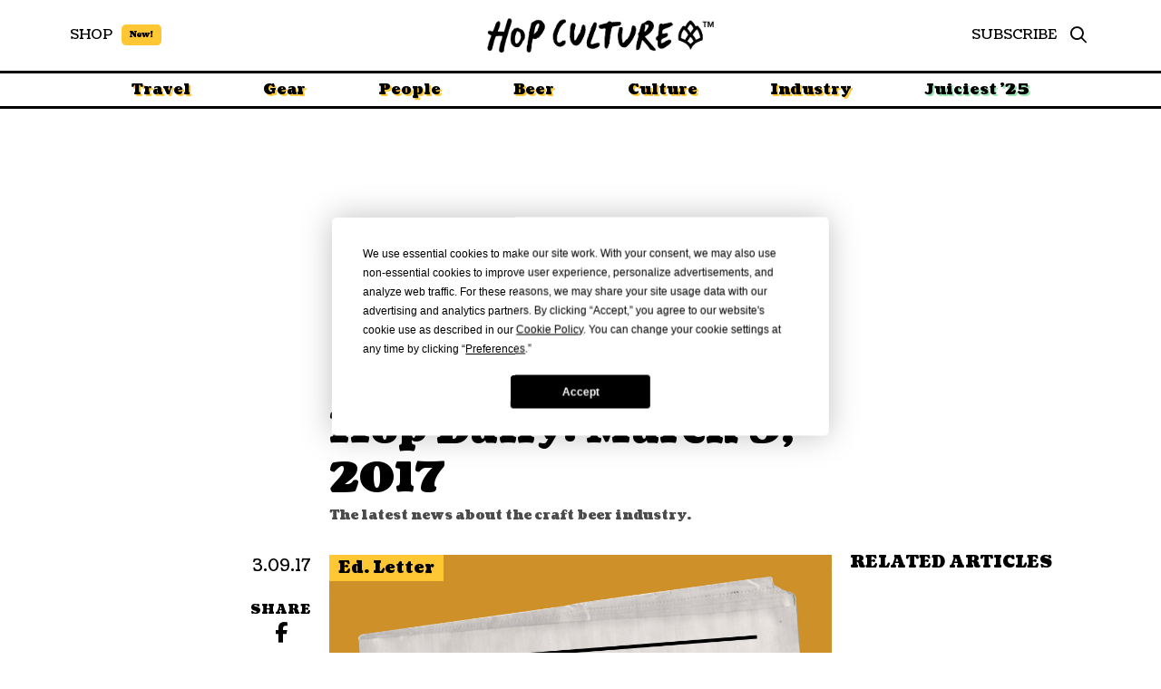

--- FILE ---
content_type: text/html; charset=UTF-8
request_url: https://www.hopculture.com/hop-daily-march-9-2017/
body_size: 38616
content:
<!DOCTYPE html>
<html class="no-js" lang="en-US">
<head>
<meta charset="UTF-8">
<meta name="viewport" content="width=device-width, initial-scale=1.0">
<link rel="pingback" href="https://www.hopculture.com/xmlrpc.php">
<meta name="viewport" content="width=device-width, initial-scale=1.0">
<meta name='robots' content='index, follow, max-image-preview:large, max-snippet:-1, max-video-preview:-1' />

	<!-- This site is optimized with the Yoast SEO Premium plugin v18.4 (Yoast SEO v25.0) - https://yoast.com/wordpress/plugins/seo/ -->
	<title>Hop Daily: March 9, 2017 &#8226; Hop Culture</title>
	<meta name="description" content="The latest news about the craft beer industry: watermelon beer, beer by women, another Sheetz beer cave, and more." />
	<link rel="canonical" href="https://www.hopculture.com/hop-daily-march-9-2017/" />
	<meta property="og:locale" content="en_US" />
	<meta property="og:type" content="article" />
	<meta property="og:title" content="Hop Daily: March 9, 2017" />
	<meta property="og:description" content="More Beer Knowledge Definition: Dry Hopping Best Beer Sales This Week Allagash Hoppy Table Beer 7 Most Extreme, Badass Breweries in the World Because beer" />
	<meta property="og:url" content="https://www.hopculture.com/hop-daily-march-9-2017/" />
	<meta property="og:site_name" content="Hop Culture" />
	<meta property="article:publisher" content="http://www.facebook.com/hopculturemag" />
	<meta property="article:published_time" content="2017-03-09T05:01:00+00:00" />
	<meta property="article:modified_time" content="2017-03-13T00:50:10+00:00" />
	<meta property="og:image" content="https://www.hopculture.com/wp-content/uploads/2018/05/foam-experimental-jetset-poured-hop-culture.jpg" />
	<meta property="og:image:width" content="1400" />
	<meta property="og:image:height" content="940" />
	<meta property="og:image:type" content="image/jpeg" />
	<meta name="author" content="Kenny" />
	<meta name="twitter:card" content="summary_large_image" />
	<meta name="twitter:creator" content="@hopculturemag" />
	<meta name="twitter:site" content="@hopculturemag" />
	<meta name="twitter:label1" content="Written by" />
	<meta name="twitter:data1" content="Kenny" />
	<meta name="twitter:label2" content="Est. reading time" />
	<meta name="twitter:data2" content="1 minute" />
	<script type="application/ld+json" class="yoast-schema-graph">{"@context":"https://schema.org","@graph":[{"@type":"WebPage","@id":"https://www.hopculture.com/hop-daily-march-9-2017/","url":"https://www.hopculture.com/hop-daily-march-9-2017/","name":"Hop Daily: March 9, 2017 &#8226; Hop Culture","isPartOf":{"@id":"https://www.hopculture.com/#website"},"primaryImageOfPage":{"@id":"https://www.hopculture.com/hop-daily-march-9-2017/#primaryimage"},"image":{"@id":"https://www.hopculture.com/hop-daily-march-9-2017/#primaryimage"},"thumbnailUrl":"https://www.hopculture.com/wp-content/uploads/2017/03/most-badass-brewery-LEAD-300x201.jpg","datePublished":"2017-03-09T05:01:00+00:00","dateModified":"2017-03-13T00:50:10+00:00","author":{"@id":"https://www.hopculture.com/#/schema/person/c3b412093c3bc278dfc2aadf31c3bd51"},"description":"The latest news about the craft beer industry: watermelon beer, beer by women, another Sheetz beer cave, and more.","breadcrumb":{"@id":"https://www.hopculture.com/hop-daily-march-9-2017/#breadcrumb"},"inLanguage":"en-US","potentialAction":[{"@type":"ReadAction","target":["https://www.hopculture.com/hop-daily-march-9-2017/"]}]},{"@type":"ImageObject","inLanguage":"en-US","@id":"https://www.hopculture.com/hop-daily-march-9-2017/#primaryimage","url":"https://www.hopculture.com/wp-content/uploads/2017/03/most-badass-brewery-LEAD.jpg","contentUrl":"https://www.hopculture.com/wp-content/uploads/2017/03/most-badass-brewery-LEAD.jpg","width":1000,"height":670},{"@type":"BreadcrumbList","@id":"https://www.hopculture.com/hop-daily-march-9-2017/#breadcrumb","itemListElement":[{"@type":"ListItem","position":1,"name":"Home","item":"https://www.hopculture.com/"},{"@type":"ListItem","position":2,"name":"Hop Daily: March 9, 2017"}]},{"@type":"WebSite","@id":"https://www.hopculture.com/#website","url":"https://www.hopculture.com/","name":"Hop Culture","description":"Beer Writing, Well Crafted","potentialAction":[{"@type":"SearchAction","target":{"@type":"EntryPoint","urlTemplate":"https://www.hopculture.com/?s={search_term_string}"},"query-input":{"@type":"PropertyValueSpecification","valueRequired":true,"valueName":"search_term_string"}}],"inLanguage":"en-US"},{"@type":"Person","@id":"https://www.hopculture.com/#/schema/person/c3b412093c3bc278dfc2aadf31c3bd51","name":"Kenny","image":{"@type":"ImageObject","inLanguage":"en-US","@id":"https://www.hopculture.com/#/schema/person/image/","url":"https://secure.gravatar.com/avatar/b1a41056fad2c40d75d571aacb6a39d9bc675062b736636d2999bf546b1f782a?s=96&d=mm&r=g","contentUrl":"https://secure.gravatar.com/avatar/b1a41056fad2c40d75d571aacb6a39d9bc675062b736636d2999bf546b1f782a?s=96&d=mm&r=g","caption":"Kenny"},"description":"Kenny Gould is the founder of Hop Culture and the author of several fiction books, including The Castle of 1,000 Doors. He holds a BA from Duke University, an MFA from Chatham University, and an MBA from NYU Stern."}]}</script>
	<!-- / Yoast SEO Premium plugin. -->


<link rel='dns-prefetch' href='//www.googletagmanager.com' />
<link rel="alternate" type="application/rss+xml" title="Hop Culture &raquo; Feed" href="https://www.hopculture.com/feed/" />
<script type="text/javascript">
/* <![CDATA[ */
window._wpemojiSettings = {"baseUrl":"https:\/\/s.w.org\/images\/core\/emoji\/16.0.1\/72x72\/","ext":".png","svgUrl":"https:\/\/s.w.org\/images\/core\/emoji\/16.0.1\/svg\/","svgExt":".svg","source":{"concatemoji":"https:\/\/www.hopculture.com\/wp-includes\/js\/wp-emoji-release.min.js?ver=6.8.3"}};
/*! This file is auto-generated */
!function(s,n){var o,i,e;function c(e){try{var t={supportTests:e,timestamp:(new Date).valueOf()};sessionStorage.setItem(o,JSON.stringify(t))}catch(e){}}function p(e,t,n){e.clearRect(0,0,e.canvas.width,e.canvas.height),e.fillText(t,0,0);var t=new Uint32Array(e.getImageData(0,0,e.canvas.width,e.canvas.height).data),a=(e.clearRect(0,0,e.canvas.width,e.canvas.height),e.fillText(n,0,0),new Uint32Array(e.getImageData(0,0,e.canvas.width,e.canvas.height).data));return t.every(function(e,t){return e===a[t]})}function u(e,t){e.clearRect(0,0,e.canvas.width,e.canvas.height),e.fillText(t,0,0);for(var n=e.getImageData(16,16,1,1),a=0;a<n.data.length;a++)if(0!==n.data[a])return!1;return!0}function f(e,t,n,a){switch(t){case"flag":return n(e,"\ud83c\udff3\ufe0f\u200d\u26a7\ufe0f","\ud83c\udff3\ufe0f\u200b\u26a7\ufe0f")?!1:!n(e,"\ud83c\udde8\ud83c\uddf6","\ud83c\udde8\u200b\ud83c\uddf6")&&!n(e,"\ud83c\udff4\udb40\udc67\udb40\udc62\udb40\udc65\udb40\udc6e\udb40\udc67\udb40\udc7f","\ud83c\udff4\u200b\udb40\udc67\u200b\udb40\udc62\u200b\udb40\udc65\u200b\udb40\udc6e\u200b\udb40\udc67\u200b\udb40\udc7f");case"emoji":return!a(e,"\ud83e\udedf")}return!1}function g(e,t,n,a){var r="undefined"!=typeof WorkerGlobalScope&&self instanceof WorkerGlobalScope?new OffscreenCanvas(300,150):s.createElement("canvas"),o=r.getContext("2d",{willReadFrequently:!0}),i=(o.textBaseline="top",o.font="600 32px Arial",{});return e.forEach(function(e){i[e]=t(o,e,n,a)}),i}function t(e){var t=s.createElement("script");t.src=e,t.defer=!0,s.head.appendChild(t)}"undefined"!=typeof Promise&&(o="wpEmojiSettingsSupports",i=["flag","emoji"],n.supports={everything:!0,everythingExceptFlag:!0},e=new Promise(function(e){s.addEventListener("DOMContentLoaded",e,{once:!0})}),new Promise(function(t){var n=function(){try{var e=JSON.parse(sessionStorage.getItem(o));if("object"==typeof e&&"number"==typeof e.timestamp&&(new Date).valueOf()<e.timestamp+604800&&"object"==typeof e.supportTests)return e.supportTests}catch(e){}return null}();if(!n){if("undefined"!=typeof Worker&&"undefined"!=typeof OffscreenCanvas&&"undefined"!=typeof URL&&URL.createObjectURL&&"undefined"!=typeof Blob)try{var e="postMessage("+g.toString()+"("+[JSON.stringify(i),f.toString(),p.toString(),u.toString()].join(",")+"));",a=new Blob([e],{type:"text/javascript"}),r=new Worker(URL.createObjectURL(a),{name:"wpTestEmojiSupports"});return void(r.onmessage=function(e){c(n=e.data),r.terminate(),t(n)})}catch(e){}c(n=g(i,f,p,u))}t(n)}).then(function(e){for(var t in e)n.supports[t]=e[t],n.supports.everything=n.supports.everything&&n.supports[t],"flag"!==t&&(n.supports.everythingExceptFlag=n.supports.everythingExceptFlag&&n.supports[t]);n.supports.everythingExceptFlag=n.supports.everythingExceptFlag&&!n.supports.flag,n.DOMReady=!1,n.readyCallback=function(){n.DOMReady=!0}}).then(function(){return e}).then(function(){var e;n.supports.everything||(n.readyCallback(),(e=n.source||{}).concatemoji?t(e.concatemoji):e.wpemoji&&e.twemoji&&(t(e.twemoji),t(e.wpemoji)))}))}((window,document),window._wpemojiSettings);
/* ]]> */
</script>
<style id='wp-emoji-styles-inline-css' type='text/css'>

	img.wp-smiley, img.emoji {
		display: inline !important;
		border: none !important;
		box-shadow: none !important;
		height: 1em !important;
		width: 1em !important;
		margin: 0 0.07em !important;
		vertical-align: -0.1em !important;
		background: none !important;
		padding: 0 !important;
	}
</style>
<link rel='stylesheet' id='wp-block-library-css' href='https://www.hopculture.com/wp-includes/css/dist/block-library/style.min.css?ver=6.8.3' type='text/css' media='all' />
<style id='wp-block-library-theme-inline-css' type='text/css'>
.wp-block-audio :where(figcaption){color:#555;font-size:13px;text-align:center}.is-dark-theme .wp-block-audio :where(figcaption){color:#ffffffa6}.wp-block-audio{margin:0 0 1em}.wp-block-code{border:1px solid #ccc;border-radius:4px;font-family:Menlo,Consolas,monaco,monospace;padding:.8em 1em}.wp-block-embed :where(figcaption){color:#555;font-size:13px;text-align:center}.is-dark-theme .wp-block-embed :where(figcaption){color:#ffffffa6}.wp-block-embed{margin:0 0 1em}.blocks-gallery-caption{color:#555;font-size:13px;text-align:center}.is-dark-theme .blocks-gallery-caption{color:#ffffffa6}:root :where(.wp-block-image figcaption){color:#555;font-size:13px;text-align:center}.is-dark-theme :root :where(.wp-block-image figcaption){color:#ffffffa6}.wp-block-image{margin:0 0 1em}.wp-block-pullquote{border-bottom:4px solid;border-top:4px solid;color:currentColor;margin-bottom:1.75em}.wp-block-pullquote cite,.wp-block-pullquote footer,.wp-block-pullquote__citation{color:currentColor;font-size:.8125em;font-style:normal;text-transform:uppercase}.wp-block-quote{border-left:.25em solid;margin:0 0 1.75em;padding-left:1em}.wp-block-quote cite,.wp-block-quote footer{color:currentColor;font-size:.8125em;font-style:normal;position:relative}.wp-block-quote:where(.has-text-align-right){border-left:none;border-right:.25em solid;padding-left:0;padding-right:1em}.wp-block-quote:where(.has-text-align-center){border:none;padding-left:0}.wp-block-quote.is-large,.wp-block-quote.is-style-large,.wp-block-quote:where(.is-style-plain){border:none}.wp-block-search .wp-block-search__label{font-weight:700}.wp-block-search__button{border:1px solid #ccc;padding:.375em .625em}:where(.wp-block-group.has-background){padding:1.25em 2.375em}.wp-block-separator.has-css-opacity{opacity:.4}.wp-block-separator{border:none;border-bottom:2px solid;margin-left:auto;margin-right:auto}.wp-block-separator.has-alpha-channel-opacity{opacity:1}.wp-block-separator:not(.is-style-wide):not(.is-style-dots){width:100px}.wp-block-separator.has-background:not(.is-style-dots){border-bottom:none;height:1px}.wp-block-separator.has-background:not(.is-style-wide):not(.is-style-dots){height:2px}.wp-block-table{margin:0 0 1em}.wp-block-table td,.wp-block-table th{word-break:normal}.wp-block-table :where(figcaption){color:#555;font-size:13px;text-align:center}.is-dark-theme .wp-block-table :where(figcaption){color:#ffffffa6}.wp-block-video :where(figcaption){color:#555;font-size:13px;text-align:center}.is-dark-theme .wp-block-video :where(figcaption){color:#ffffffa6}.wp-block-video{margin:0 0 1em}:root :where(.wp-block-template-part.has-background){margin-bottom:0;margin-top:0;padding:1.25em 2.375em}
</style>
<style id='classic-theme-styles-inline-css' type='text/css'>
/*! This file is auto-generated */
.wp-block-button__link{color:#fff;background-color:#32373c;border-radius:9999px;box-shadow:none;text-decoration:none;padding:calc(.667em + 2px) calc(1.333em + 2px);font-size:1.125em}.wp-block-file__button{background:#32373c;color:#fff;text-decoration:none}
</style>
<style id='global-styles-inline-css' type='text/css'>
:root{--wp--preset--aspect-ratio--square: 1;--wp--preset--aspect-ratio--4-3: 4/3;--wp--preset--aspect-ratio--3-4: 3/4;--wp--preset--aspect-ratio--3-2: 3/2;--wp--preset--aspect-ratio--2-3: 2/3;--wp--preset--aspect-ratio--16-9: 16/9;--wp--preset--aspect-ratio--9-16: 9/16;--wp--preset--color--black: #000000;--wp--preset--color--cyan-bluish-gray: #abb8c3;--wp--preset--color--white: #ffffff;--wp--preset--color--pale-pink: #f78da7;--wp--preset--color--vivid-red: #cf2e2e;--wp--preset--color--luminous-vivid-orange: #ff6900;--wp--preset--color--luminous-vivid-amber: #fcb900;--wp--preset--color--light-green-cyan: #7bdcb5;--wp--preset--color--vivid-green-cyan: #00d084;--wp--preset--color--pale-cyan-blue: #8ed1fc;--wp--preset--color--vivid-cyan-blue: #0693e3;--wp--preset--color--vivid-purple: #9b51e0;--wp--preset--gradient--vivid-cyan-blue-to-vivid-purple: linear-gradient(135deg,rgba(6,147,227,1) 0%,rgb(155,81,224) 100%);--wp--preset--gradient--light-green-cyan-to-vivid-green-cyan: linear-gradient(135deg,rgb(122,220,180) 0%,rgb(0,208,130) 100%);--wp--preset--gradient--luminous-vivid-amber-to-luminous-vivid-orange: linear-gradient(135deg,rgba(252,185,0,1) 0%,rgba(255,105,0,1) 100%);--wp--preset--gradient--luminous-vivid-orange-to-vivid-red: linear-gradient(135deg,rgba(255,105,0,1) 0%,rgb(207,46,46) 100%);--wp--preset--gradient--very-light-gray-to-cyan-bluish-gray: linear-gradient(135deg,rgb(238,238,238) 0%,rgb(169,184,195) 100%);--wp--preset--gradient--cool-to-warm-spectrum: linear-gradient(135deg,rgb(74,234,220) 0%,rgb(151,120,209) 20%,rgb(207,42,186) 40%,rgb(238,44,130) 60%,rgb(251,105,98) 80%,rgb(254,248,76) 100%);--wp--preset--gradient--blush-light-purple: linear-gradient(135deg,rgb(255,206,236) 0%,rgb(152,150,240) 100%);--wp--preset--gradient--blush-bordeaux: linear-gradient(135deg,rgb(254,205,165) 0%,rgb(254,45,45) 50%,rgb(107,0,62) 100%);--wp--preset--gradient--luminous-dusk: linear-gradient(135deg,rgb(255,203,112) 0%,rgb(199,81,192) 50%,rgb(65,88,208) 100%);--wp--preset--gradient--pale-ocean: linear-gradient(135deg,rgb(255,245,203) 0%,rgb(182,227,212) 50%,rgb(51,167,181) 100%);--wp--preset--gradient--electric-grass: linear-gradient(135deg,rgb(202,248,128) 0%,rgb(113,206,126) 100%);--wp--preset--gradient--midnight: linear-gradient(135deg,rgb(2,3,129) 0%,rgb(40,116,252) 100%);--wp--preset--font-size--small: 13px;--wp--preset--font-size--medium: 20px;--wp--preset--font-size--large: 36px;--wp--preset--font-size--x-large: 42px;--wp--preset--spacing--20: 0.44rem;--wp--preset--spacing--30: 0.67rem;--wp--preset--spacing--40: 1rem;--wp--preset--spacing--50: 1.5rem;--wp--preset--spacing--60: 2.25rem;--wp--preset--spacing--70: 3.38rem;--wp--preset--spacing--80: 5.06rem;--wp--preset--shadow--natural: 6px 6px 9px rgba(0, 0, 0, 0.2);--wp--preset--shadow--deep: 12px 12px 50px rgba(0, 0, 0, 0.4);--wp--preset--shadow--sharp: 6px 6px 0px rgba(0, 0, 0, 0.2);--wp--preset--shadow--outlined: 6px 6px 0px -3px rgba(255, 255, 255, 1), 6px 6px rgba(0, 0, 0, 1);--wp--preset--shadow--crisp: 6px 6px 0px rgba(0, 0, 0, 1);}:where(.is-layout-flex){gap: 0.5em;}:where(.is-layout-grid){gap: 0.5em;}body .is-layout-flex{display: flex;}.is-layout-flex{flex-wrap: wrap;align-items: center;}.is-layout-flex > :is(*, div){margin: 0;}body .is-layout-grid{display: grid;}.is-layout-grid > :is(*, div){margin: 0;}:where(.wp-block-columns.is-layout-flex){gap: 2em;}:where(.wp-block-columns.is-layout-grid){gap: 2em;}:where(.wp-block-post-template.is-layout-flex){gap: 1.25em;}:where(.wp-block-post-template.is-layout-grid){gap: 1.25em;}.has-black-color{color: var(--wp--preset--color--black) !important;}.has-cyan-bluish-gray-color{color: var(--wp--preset--color--cyan-bluish-gray) !important;}.has-white-color{color: var(--wp--preset--color--white) !important;}.has-pale-pink-color{color: var(--wp--preset--color--pale-pink) !important;}.has-vivid-red-color{color: var(--wp--preset--color--vivid-red) !important;}.has-luminous-vivid-orange-color{color: var(--wp--preset--color--luminous-vivid-orange) !important;}.has-luminous-vivid-amber-color{color: var(--wp--preset--color--luminous-vivid-amber) !important;}.has-light-green-cyan-color{color: var(--wp--preset--color--light-green-cyan) !important;}.has-vivid-green-cyan-color{color: var(--wp--preset--color--vivid-green-cyan) !important;}.has-pale-cyan-blue-color{color: var(--wp--preset--color--pale-cyan-blue) !important;}.has-vivid-cyan-blue-color{color: var(--wp--preset--color--vivid-cyan-blue) !important;}.has-vivid-purple-color{color: var(--wp--preset--color--vivid-purple) !important;}.has-black-background-color{background-color: var(--wp--preset--color--black) !important;}.has-cyan-bluish-gray-background-color{background-color: var(--wp--preset--color--cyan-bluish-gray) !important;}.has-white-background-color{background-color: var(--wp--preset--color--white) !important;}.has-pale-pink-background-color{background-color: var(--wp--preset--color--pale-pink) !important;}.has-vivid-red-background-color{background-color: var(--wp--preset--color--vivid-red) !important;}.has-luminous-vivid-orange-background-color{background-color: var(--wp--preset--color--luminous-vivid-orange) !important;}.has-luminous-vivid-amber-background-color{background-color: var(--wp--preset--color--luminous-vivid-amber) !important;}.has-light-green-cyan-background-color{background-color: var(--wp--preset--color--light-green-cyan) !important;}.has-vivid-green-cyan-background-color{background-color: var(--wp--preset--color--vivid-green-cyan) !important;}.has-pale-cyan-blue-background-color{background-color: var(--wp--preset--color--pale-cyan-blue) !important;}.has-vivid-cyan-blue-background-color{background-color: var(--wp--preset--color--vivid-cyan-blue) !important;}.has-vivid-purple-background-color{background-color: var(--wp--preset--color--vivid-purple) !important;}.has-black-border-color{border-color: var(--wp--preset--color--black) !important;}.has-cyan-bluish-gray-border-color{border-color: var(--wp--preset--color--cyan-bluish-gray) !important;}.has-white-border-color{border-color: var(--wp--preset--color--white) !important;}.has-pale-pink-border-color{border-color: var(--wp--preset--color--pale-pink) !important;}.has-vivid-red-border-color{border-color: var(--wp--preset--color--vivid-red) !important;}.has-luminous-vivid-orange-border-color{border-color: var(--wp--preset--color--luminous-vivid-orange) !important;}.has-luminous-vivid-amber-border-color{border-color: var(--wp--preset--color--luminous-vivid-amber) !important;}.has-light-green-cyan-border-color{border-color: var(--wp--preset--color--light-green-cyan) !important;}.has-vivid-green-cyan-border-color{border-color: var(--wp--preset--color--vivid-green-cyan) !important;}.has-pale-cyan-blue-border-color{border-color: var(--wp--preset--color--pale-cyan-blue) !important;}.has-vivid-cyan-blue-border-color{border-color: var(--wp--preset--color--vivid-cyan-blue) !important;}.has-vivid-purple-border-color{border-color: var(--wp--preset--color--vivid-purple) !important;}.has-vivid-cyan-blue-to-vivid-purple-gradient-background{background: var(--wp--preset--gradient--vivid-cyan-blue-to-vivid-purple) !important;}.has-light-green-cyan-to-vivid-green-cyan-gradient-background{background: var(--wp--preset--gradient--light-green-cyan-to-vivid-green-cyan) !important;}.has-luminous-vivid-amber-to-luminous-vivid-orange-gradient-background{background: var(--wp--preset--gradient--luminous-vivid-amber-to-luminous-vivid-orange) !important;}.has-luminous-vivid-orange-to-vivid-red-gradient-background{background: var(--wp--preset--gradient--luminous-vivid-orange-to-vivid-red) !important;}.has-very-light-gray-to-cyan-bluish-gray-gradient-background{background: var(--wp--preset--gradient--very-light-gray-to-cyan-bluish-gray) !important;}.has-cool-to-warm-spectrum-gradient-background{background: var(--wp--preset--gradient--cool-to-warm-spectrum) !important;}.has-blush-light-purple-gradient-background{background: var(--wp--preset--gradient--blush-light-purple) !important;}.has-blush-bordeaux-gradient-background{background: var(--wp--preset--gradient--blush-bordeaux) !important;}.has-luminous-dusk-gradient-background{background: var(--wp--preset--gradient--luminous-dusk) !important;}.has-pale-ocean-gradient-background{background: var(--wp--preset--gradient--pale-ocean) !important;}.has-electric-grass-gradient-background{background: var(--wp--preset--gradient--electric-grass) !important;}.has-midnight-gradient-background{background: var(--wp--preset--gradient--midnight) !important;}.has-small-font-size{font-size: var(--wp--preset--font-size--small) !important;}.has-medium-font-size{font-size: var(--wp--preset--font-size--medium) !important;}.has-large-font-size{font-size: var(--wp--preset--font-size--large) !important;}.has-x-large-font-size{font-size: var(--wp--preset--font-size--x-large) !important;}
:where(.wp-block-post-template.is-layout-flex){gap: 1.25em;}:where(.wp-block-post-template.is-layout-grid){gap: 1.25em;}
:where(.wp-block-columns.is-layout-flex){gap: 2em;}:where(.wp-block-columns.is-layout-grid){gap: 2em;}
:root :where(.wp-block-pullquote){font-size: 1.5em;line-height: 1.6;}
</style>
<link rel='stylesheet' id='gn-frontend-gnfollow-style-css' href='https://www.hopculture.com/wp-content/plugins/gn-publisher/assets/css/gn-frontend-gnfollow.min.css?ver=1.5.21' type='text/css' media='all' />
<link rel='stylesheet' id='cs-css' href='https://www.hopculture.com/wp-content/themes/pro/cornerstone/assets/css/site/cs-theme.7.6.5.css?ver=7.6.5' type='text/css' media='all' />
<style id='cs-inline-css' type='text/css'>
@media (min-width:1200px){.x-hide-xl{display:none !important;}}@media (min-width:979px) and (max-width:1199px){.x-hide-lg{display:none !important;}}@media (min-width:767px) and (max-width:978px){.x-hide-md{display:none !important;}}@media (min-width:480px) and (max-width:766px){.x-hide-sm{display:none !important;}}@media (max-width:479px){.x-hide-xs{display:none !important;}} body{background-color:transparent;}.x-container.width{width:88%;}.x-container.max{max-width:1300px;}.x-bar-content.x-container.width{flex-basis:88%;}.x-container,.x-container.max,.x-container.width{margin-left:auto;margin-right:auto;}.x-main.full{float:none;clear:both;display:block;width:auto;}html{font-size:15px;}@media (min-width:479px){html{font-size:16px;}}@media (min-width:766px){html{font-size:18px;}}@media (min-width:978px){html{font-size:18px;}}@media (min-width:1199px){html{font-size:18px;}}input[type="text"],input[type="tel"],input[type="password"],input[type="email"],textarea{padding:0.5em;}body,input,button,select,textarea{font-family:"Coustard",serif;color:#000;}h1,h2,h3,h4,h5,h6,.h1,.h2,.h3,.h4,.h5,.h6,h1 a,h2 a,h3 a,h4 a,h5 a,h6 a,.h1 a,.h2 a,.h3 a,.h4 a,.h5 a,.h6 a,blockquote{color:#000;}.cfc-h-tx{color:#000;!important;}.cfc-h-bd{border-color:#000;!important;}.cfc-h-bg{background-color:#000;!important;}.cfc-b-tx{color:#000;!important;}.cfc-b-bd{border-color:#000;!important;}.cfc-b-bg{background-color:#000;!important;}h1,h2,h3,h4,h5,h6,.h1,.h2,.h3,.h4,.h5,.h6,.x-text-headline{font-family:"Coustard",serif;font-style:normal;font-weight:900;}h1,.h1{letter-spacing:-0.035em;}h2,.h2{letter-spacing:-0.035em;}h3,.h3{letter-spacing:-0.035em;}h4,.h4{letter-spacing:-0.035em;}h5,.h5{letter-spacing:-0.035em;}h6,.h6{letter-spacing:-0.035em;}.w-h{font-weight:700 !important;}a,.widget.widget_text ol li a,.widget_nav_menu .current-menu-item > a{color:#000;}a:hover,h1 a:hover,h2 a:hover,h3 a:hover,h4 a:hover,h5 a:hover,h6 a:hover,.x-breadcrumb-wrap a:hover,.widget ul li a:hover,.widget ol li a:hover,.widget.widget_text ul li a,.x-accordion-heading .x-accordion-toggle:hover,.x-comment-author a:hover,.x-comment-time:hover,.x-recent-posts a:hover .h-recent-posts{color:#000000b3;}.bg .mejs-container,.x-video .mejs-container{position:unset !important;} @font-face{font-family:'FontAwesomePro';font-style:normal;font-weight:900;font-display:block;src:url('https://www.hopculture.com/wp-content/themes/pro/cornerstone/assets/fonts/fa-solid-900.woff2?ver=6.7.2') format('woff2'),url('https://www.hopculture.com/wp-content/themes/pro/cornerstone/assets/fonts/fa-solid-900.ttf?ver=6.7.2') format('truetype');}[data-x-fa-pro-icon]{font-family:"FontAwesomePro" !important;}[data-x-fa-pro-icon]:before{content:attr(data-x-fa-pro-icon);}[data-x-icon],[data-x-icon-o],[data-x-icon-l],[data-x-icon-s],[data-x-icon-b],[data-x-icon-sr],[data-x-icon-ss],[data-x-icon-sl],[data-x-fa-pro-icon],[class*="cs-fa-"]{display:inline-flex;font-style:normal;font-weight:400;text-decoration:inherit;text-rendering:auto;-webkit-font-smoothing:antialiased;-moz-osx-font-smoothing:grayscale;}[data-x-icon].left,[data-x-icon-o].left,[data-x-icon-l].left,[data-x-icon-s].left,[data-x-icon-b].left,[data-x-icon-sr].left,[data-x-icon-ss].left,[data-x-icon-sl].left,[data-x-fa-pro-icon].left,[class*="cs-fa-"].left{margin-right:0.5em;}[data-x-icon].right,[data-x-icon-o].right,[data-x-icon-l].right,[data-x-icon-s].right,[data-x-icon-b].right,[data-x-icon-sr].right,[data-x-icon-ss].right,[data-x-icon-sl].right,[data-x-fa-pro-icon].right,[class*="cs-fa-"].right{margin-left:0.5em;}[data-x-icon]:before,[data-x-icon-o]:before,[data-x-icon-l]:before,[data-x-icon-s]:before,[data-x-icon-b]:before,[data-x-icon-sr]:before,[data-x-icon-ss]:before,[data-x-icon-sl]:before,[data-x-fa-pro-icon]:before,[class*="cs-fa-"]:before{line-height:1;}@font-face{font-family:'FontAwesome';font-style:normal;font-weight:900;font-display:block;src:url('https://www.hopculture.com/wp-content/themes/pro/cornerstone/assets/fonts/fa-solid-900.woff2?ver=6.7.2') format('woff2'),url('https://www.hopculture.com/wp-content/themes/pro/cornerstone/assets/fonts/fa-solid-900.ttf?ver=6.7.2') format('truetype');}[data-x-icon],[data-x-icon-s],[data-x-icon][class*="cs-fa-"]{font-family:"FontAwesome" !important;font-weight:900;}[data-x-icon]:before,[data-x-icon][class*="cs-fa-"]:before{content:attr(data-x-icon);}[data-x-icon-s]:before{content:attr(data-x-icon-s);}@font-face{font-family:'FontAwesomeRegular';font-style:normal;font-weight:400;font-display:block;src:url('https://www.hopculture.com/wp-content/themes/pro/cornerstone/assets/fonts/fa-regular-400.woff2?ver=6.7.2') format('woff2'),url('https://www.hopculture.com/wp-content/themes/pro/cornerstone/assets/fonts/fa-regular-400.ttf?ver=6.7.2') format('truetype');}@font-face{font-family:'FontAwesomePro';font-style:normal;font-weight:400;font-display:block;src:url('https://www.hopculture.com/wp-content/themes/pro/cornerstone/assets/fonts/fa-regular-400.woff2?ver=6.7.2') format('woff2'),url('https://www.hopculture.com/wp-content/themes/pro/cornerstone/assets/fonts/fa-regular-400.ttf?ver=6.7.2') format('truetype');}[data-x-icon-o]{font-family:"FontAwesomeRegular" !important;}[data-x-icon-o]:before{content:attr(data-x-icon-o);}@font-face{font-family:'FontAwesomeLight';font-style:normal;font-weight:300;font-display:block;src:url('https://www.hopculture.com/wp-content/themes/pro/cornerstone/assets/fonts/fa-light-300.woff2?ver=6.7.2') format('woff2'),url('https://www.hopculture.com/wp-content/themes/pro/cornerstone/assets/fonts/fa-light-300.ttf?ver=6.7.2') format('truetype');}@font-face{font-family:'FontAwesomePro';font-style:normal;font-weight:300;font-display:block;src:url('https://www.hopculture.com/wp-content/themes/pro/cornerstone/assets/fonts/fa-light-300.woff2?ver=6.7.2') format('woff2'),url('https://www.hopculture.com/wp-content/themes/pro/cornerstone/assets/fonts/fa-light-300.ttf?ver=6.7.2') format('truetype');}[data-x-icon-l]{font-family:"FontAwesomeLight" !important;font-weight:300;}[data-x-icon-l]:before{content:attr(data-x-icon-l);}@font-face{font-family:'FontAwesomeBrands';font-style:normal;font-weight:normal;font-display:block;src:url('https://www.hopculture.com/wp-content/themes/pro/cornerstone/assets/fonts/fa-brands-400.woff2?ver=6.7.2') format('woff2'),url('https://www.hopculture.com/wp-content/themes/pro/cornerstone/assets/fonts/fa-brands-400.ttf?ver=6.7.2') format('truetype');}[data-x-icon-b]{font-family:"FontAwesomeBrands" !important;}[data-x-icon-b]:before{content:attr(data-x-icon-b);}.widget.widget_rss li .rsswidget:before{content:"\f35d";padding-right:0.4em;font-family:"FontAwesome";} .mpro-0.x-section{margin-top:0px;}.mpro-1.x-section{margin-right:0px;margin-bottom:0px;margin-left:0px;border-top-width:0;border-right-width:0;border-bottom-width:0;border-left-width:0;padding-top:0px;padding-right:0px;padding-left:0px;z-index:auto;}.mpro-2.x-section{padding-bottom:0px;}.mpro-3.x-section{margin-top:25px;}.mpro-4.x-section{margin-top:35px;padding-bottom:65px;}:where(body:not(.tco-disable-effects)) .mpro-5:is(.x-effect-exit,.x-effect-entering,.x-effect-exiting) {animation-delay:0ms;animation-duration:1000ms;animation-timing-function:cubic-bezier(0.400,0.000,0.200,1.000);transition-delay:0ms;transition-duration:1000ms;transition-timing-function:cubic-bezier(0.400,0.000,0.200,1.000);}.mpro-5:is(.x-effect-enter){opacity:1;}:where(body:not(.tco-disable-effects)) .mpro-5:is(.x-effect-exit){opacity:0;}:where(body:not(.tco-disable-effects)) .mpro-6:hover,:where(body:not(.tco-disable-effects)) [data-x-effect-provider*="effects"]:hover .mpro-6{opacity:1;transform:scale(.98);}.mpro-7.x-row{z-index:auto;margin-right:auto;margin-left:auto;border-top-width:0;border-right-width:0;border-bottom-width:0;border-left-width:0;padding-top:1px;padding-right:1px;padding-bottom:1px;padding-left:1px;font-size:1em;}.mpro-7 > .x-row-inner{flex-direction:row;justify-content:flex-start;align-items:stretch;align-content:stretch;margin-top:calc(((20px / 2) + 1px) * -1);margin-right:calc(((20px / 2) + 1px) * -1);margin-bottom:calc(((20px / 2) + 1px) * -1);margin-left:calc(((20px / 2) + 1px) * -1);}.mpro-7 > .x-row-inner > *{margin-top:calc(20px / 2);margin-bottom:calc(20px / 2);margin-right:calc(20px / 2);margin-left:calc(20px / 2);}.mpro-8 > .x-row-inner > *{flex-grow:1;}.mpro-9{--gap:20px;}.mpro-a > .x-row-inner > *:nth-child(1n - 0) {flex-basis:calc(100% - clamp(0px,var(--gap),9999px));}.mpro-b > .x-row-inner > *:nth-child(3n - 0) {flex-basis:calc(25% - clamp(0px,var(--gap),9999px));}.mpro-b > .x-row-inner > *:nth-child(3n - 1) {flex-basis:calc(50% - clamp(0px,var(--gap),9999px));}.mpro-b > .x-row-inner > *:nth-child(3n - 2) {flex-basis:calc(25% - clamp(0px,var(--gap),9999px));}.mpro-c > .x-row-inner > *:nth-child(3n - 0) {flex-basis:calc(25% - clamp(0px,var(--gap),9999px));}.mpro-c > .x-row-inner > *:nth-child(3n - 1) {flex-basis:calc(50% - clamp(0px,var(--gap),9999px));}.mpro-c > .x-row-inner > *:nth-child(3n - 2) {flex-basis:calc(25% - clamp(0px,var(--gap),9999px));}.mpro-d > .x-row-inner > *:nth-child(2n - 0) {flex-basis:calc(50% - clamp(0px,var(--gap),9999px));}.mpro-d > .x-row-inner > *:nth-child(2n - 1) {flex-basis:calc(50% - clamp(0px,var(--gap),9999px));}.mpro-e > .x-row-inner > *:nth-child(1n - 0) {flex-basis:calc(100% - clamp(0px,var(--gap),9999px));}.mpro-f.x-col{z-index:1;border-top-width:0;border-right-width:0;border-bottom-width:0;border-left-width:0;font-size:1em;}.mpro-g.x-col{height:0;}.mpro-h.x-col{display:flex;flex-direction:column;flex-wrap:wrap;}.mpro-i.x-col{justify-content:flex-start;align-items:flex-end;align-content:flex-end;}.mpro-j.x-col{text-align:right;}.mpro-k.x-col{justify-content:center;align-items:flex-start;align-content:flex-start;}.mpro-m.x-text{border-top-width:0;border-right-width:0;border-bottom-width:0;border-left-width:0;font-size:1em;}.mpro-m.x-text .x-text-content-text-primary{font-style:normal;}.mpro-o.x-text .x-text-content-text-primary{font-family:inherit;letter-spacing:0em;}.mpro-p.x-text .x-text-content-text-primary{font-size:2.5em;}.mpro-q.x-text .x-text-content-text-primary{font-weight:bold;}.mpro-r.x-text .x-text-content-text-primary{line-height:1.2;}.mpro-s.x-text .x-text-content-text-primary{text-transform:none;}.mpro-t.x-text .x-text-content-text-primary{color:rgba(0,0,0,1);}.mpro-v.x-text{margin-top:5px;margin-right:0px;margin-bottom:0px;margin-left:0px;}.mpro-v.x-text .x-text-content-text-primary{color:#4b4b4b;}.mpro-w.x-text .x-text-content-text-primary{font-size:.8em;}.mpro-x.x-text{padding-top:2px;padding-right:10px;padding-bottom:2px;padding-left:10px;}.mpro-y.x-text .x-text-content-text-primary{font-size:1em;}.mpro-z.x-text .x-text-content-text-primary{line-height:1.4;}.mpro-10.x-text .x-text-content-text-primary{font-size:1.25em;}.mpro-11.x-text .x-text-content-text-primary{line-height:1;}.mpro-12.x-text .x-text-content-text-primary{text-transform:uppercase;}.mpro-13.x-text{margin-top:0em;margin-right:0em;margin-bottom:20px;margin-left:0em;}.mpro-13.x-text .x-text-content-text-primary{font-size:2em;}.mpro-14.x-text .x-text-content-text-primary{font-weight:inherit;}.mpro-15.x-text .x-text-content-text-primary{line-height:1.1;}.mpro-16.x-text .x-text-content-text-primary{font-size:1.5em;}.mpro-17.x-text:hover .x-text-content-text-primary,.mpro-17.x-text[class*="active"] .x-text-content-text-primary,[data-x-effect-provider*="colors"]:hover .mpro-17.x-text .x-text-content-text-primary{color:rgba(0,0,0,0.7);}.mpro-18.x-text .x-text-content-text-primary{font-family:pVSO520ATIlsfiH7RP;font-weight:fw-bold;letter-spacing:.01em;margin-right:calc(.01em * -1);}.mpro-18.x-text:hover .x-text-content-text-primary,.mpro-18.x-text[class*="active"] .x-text-content-text-primary,[data-x-effect-provider*="colors"]:hover .mpro-18.x-text .x-text-content-text-primary{color:#000000b3;}.mpro-19{flex-grow:0;flex-shrink:1;flex-basis:auto;font-size:1em;}.mpro-1b{border-top-width:0;border-right-width:0;border-bottom-width:0;border-left-width:0;}.mpro-1d{text-align:right;}.mpro-1e{display:flex;flex-wrap:wrap;}.mpro-1f{flex-direction:column;}.mpro-1g{justify-content:flex-start;}.mpro-1h{align-items:center;align-content:center;}.mpro-1i{row-gap:8px;column-gap:8px;}.mpro-1j{margin-top:25px;}.mpro-1k{margin-right:0px;margin-left:0px;}.mpro-1l{margin-bottom:0px;}.mpro-1m{position:sticky;top:50px;}.mpro-1n{width:100%;}.mpro-1o{position:absolute;top:0px;}.mpro-1p{background-color:#ffc734;}.mpro-1q{margin-top:5px;}.mpro-1r{margin-top:50px;}.mpro-1s{padding-top:10%;padding-right:10%;padding-bottom:10%;padding-left:10%;background-color:#f3f3f3;}.mpro-1t{margin-top:65px;margin-bottom:65px;}.mpro-1u{margin-top:050px;}.mpro-1v{flex-direction:row;}.mpro-1w{justify-content:center;margin-bottom:50px;}.mpro-1x{align-items:flex-start;align-content:flex-start;}.mpro-1y{padding-top:5%;padding-right:5%;padding-bottom:5%;padding-left:5%;}.mpro-1z{margin-top:15px;}.mpro-20{row-gap:40px;column-gap:40px;}.mpro-21{row-gap:15px;column-gap:15px;}.mpro-22{border-top-width:3px;border-right-width:0px;border-bottom-width:0px;border-left-width:0px;border-top-style:solid;border-right-style:solid;border-bottom-style:solid;border-left-style:solid;border-top-color:#000;border-right-color:transparent;border-bottom-color:transparent;border-left-color:transparent;padding-top:25px;padding-right:0px;padding-bottom:0px;padding-left:0px;}.mpro-22:hover,.mpro-22[class*="active"],[data-x-effect-provider*="colors"]:hover .mpro-22{border-top-color:#000;border-right-color:#000;border-bottom-color:#000;border-left-color:#000;}.mpro-24.x-text{border-top-width:0;border-right-width:0;border-bottom-width:0;border-left-width:0;font-family:inherit;font-style:normal;letter-spacing:0em;color:rgba(0,0,0,1);}.mpro-24.x-text > :first-child{margin-top:0;}.mpro-24.x-text > :last-child{margin-bottom:0;}.mpro-25.x-text{font-size:1em;}.mpro-26.x-text{font-weight:inherit;}.mpro-27.x-text{line-height:inherit;}.mpro-28.x-text{text-transform:none;}.mpro-29.x-text{font-size:.8em;}.mpro-2a.x-text{font-weight:bold;}.mpro-2b.x-text{text-transform:uppercase;}.mpro-2c.x-text{font-size:12px;}.mpro-2e.x-text{margin-top:20px;}.mpro-2f.x-text{margin-right:0px;margin-bottom:0px;margin-left:0px;}.mpro-2g.x-text{margin-top:0em;margin-right:0em;margin-bottom:20px;margin-left:0em;}.mpro-2h.x-text{margin-top:5px;}.mpro-2i.x-text{line-height:2;}.mpro-2j.x-anchor {border-top-width:0;border-right-width:0;border-bottom-width:0;border-left-width:0;font-size:1em;background-color:transparent;}.mpro-2j.x-anchor .x-anchor-content {display:flex;flex-direction:row;justify-content:center;align-items:center;}.mpro-2j.x-anchor .x-graphic {margin-top:5px;margin-right:5px;margin-bottom:5px;margin-left:5px;}.mpro-2j.x-anchor .x-graphic-icon {font-size:1.25em;width:auto;color:rgba(0,0,0,1);border-top-width:0;border-right-width:0;border-bottom-width:0;border-left-width:0;}.mpro-2k.x-anchor:hover,.mpro-2k.x-anchor[class*="active"],[data-x-effect-provider*="colors"]:hover .mpro-2k.x-anchor {background-color:rgba(255,255,255,1);}.mpro-2k.x-anchor:hover .x-graphic-icon,.mpro-2k.x-anchor[class*="active"] .x-graphic-icon,[data-x-effect-provider*="colors"]:hover .mpro-2k.x-anchor .x-graphic-icon {color:#ffc734;}.mpro-2l.x-anchor:hover .x-graphic-icon,.mpro-2l.x-anchor[class*="active"] .x-graphic-icon,[data-x-effect-provider*="colors"]:hover .mpro-2l.x-anchor .x-graphic-icon {color:rgba(0,0,0,0.5);}.mpro-2m.x-image{font-size:1em;border-top-width:0;border-right-width:0;border-bottom-width:0;border-left-width:0;}.mpro-2p.x-image{width:50px;}.mpro-2q.x-image img{width:100%;}.mpro-2r.x-image{width:150px;}.mpro-2r.x-image img{border-top-left-radius:12px;border-top-right-radius:12px;border-bottom-right-radius:12px;border-bottom-left-radius:12px;object-fit:cover;}.mpro-2r.x-image,.mpro-2r.x-image img{height:150px;}.mpro-2s.x-image{margin-top:10px;margin-right:0px;margin-bottom:0px;margin-left:0px;}@media screen and (max-width:978px){.mpro-c > .x-row-inner > *:nth-child(1n - 0) {flex-basis:calc(100% - clamp(0px,var(--gap),9999px));}.mpro-20{justify-content:center;row-gap:20px;column-gap:20px;}}@media screen and (min-width:767px) and (max-width:978px){.mpro-p.x-text .x-text-content-text-primary{font-size:2em;}}@media screen and (max-width:766px){.mpro-b > .x-row-inner > *:nth-child(2n - 0) {flex-basis:calc(50% - clamp(0px,var(--gap),9999px));}.mpro-b > .x-row-inner > *:nth-child(2n - 1) {flex-basis:calc(50% - clamp(0px,var(--gap),9999px));}.mpro-13.x-text .x-text-content-text-primary{font-size:1.5em;}.mpro-16.x-text .x-text-content-text-primary{font-size:1.25em;}.mpro-2d.x-text{font-size:9px;}}@media screen and (min-width:480px) and (max-width:766px){.mpro-p.x-text .x-text-content-text-primary{font-size:1.75em;}}@media screen and (max-width:479px){.mpro-b > .x-row-inner > *:nth-child(1n - 0) {flex-basis:calc(100% - clamp(0px,var(--gap),9999px));}.mpro-d > .x-row-inner > *:nth-child(1n - 0) {flex-basis:calc(100% - clamp(0px,var(--gap),9999px));}.mpro-p.x-text .x-text-content-text-primary{font-size:1.5em;}}  .mprp-0.x-bar{height:auto;border-top-width:0;border-right-width:0;border-bottom-width:0;border-left-width:0;font-size:1em;background-color:#ffffff;}.mprp-0 .x-bar-content{display:flex;flex-direction:row;justify-content:space-between;align-items:center;height:auto;}.mprp-0.x-bar-space{font-size:1em;height:auto;}.mprp-1.x-bar{padding-top:20px;padding-right:0px;padding-bottom:20px;padding-left:0px;z-index:9999;}.mprp-1.x-bar-outer-spacers:after,.mprp-1.x-bar-outer-spacers:before{flex-basis:20px;width:20px!important;height:20px;}.mprp-2.x-bar{z-index:9998;}.mprp-2 .x-bar-content{max-width:1500px;}.mprp-2.x-bar-outer-spacers:after,.mprp-2.x-bar-outer-spacers:before{flex-basis:0px;width:0px!important;height:0px;}.mprp-3.x-bar-container{display:flex;flex-direction:row;align-items:center;flex-basis:auto;font-size:1em;z-index:auto;}.mprp-4.x-bar-container{justify-content:space-between;flex-grow:0;flex-shrink:1;border-top-width:0;border-right-width:0;border-bottom-width:0;border-left-width:0;}.mprp-5.x-bar-container{justify-content:center;flex-grow:1;flex-shrink:0;border-top-width:3px;border-right-width:0px;border-bottom-width:3px;border-left-width:0px;border-top-style:solid;border-right-style:none;border-bottom-style:solid;border-left-style:none;border-top-color:#000;border-right-color:transparent;border-bottom-color:#000;border-left-color:transparent;padding-top:5px;padding-right:0px;padding-bottom:5px;padding-left:0px;}.mprp-6.x-text{border-top-width:0;border-right-width:0;border-bottom-width:0;border-left-width:0;font-size:1em;}.mprp-6.x-text .x-text-content-text-primary{font-family:inherit;font-size:15px;font-style:normal;font-weight:normal;line-height:1.4;letter-spacing:0em;text-transform:uppercase;color:rgba(0,0,0,1);}.mprp-6.x-text:hover .x-text-content-text-primary,.mprp-6.x-text[class*="active"] .x-text-content-text-primary,[data-x-effect-provider*="colors"]:hover .mprp-6.x-text .x-text-content-text-primary{color:rgba(0,0,0,0.5);}.mprp-7.x-anchor {margin-top:0em;margin-right:0em;margin-bottom:0em;margin-left:10px;border-top-left-radius:5px;border-top-right-radius:5px;border-bottom-right-radius:5px;border-bottom-left-radius:5px;background-color:#ffc734;}.mprp-7.x-anchor .x-anchor-content {padding-top:2px;padding-right:4px;padding-bottom:2px;padding-left:4px;}.mprp-7.x-anchor .x-anchor-text-primary {font-size:.5em;}.mprp-7.x-anchor:hover .x-anchor-text-primary,.mprp-7.x-anchor[class*="active"] .x-anchor-text-primary,[data-x-effect-provider*="colors"]:hover .mprp-7.x-anchor .x-anchor-text-primary {color:rgba(0,0,0,0.5);}.mprp-8.x-anchor {border-top-width:0;border-right-width:0;border-bottom-width:0;border-left-width:0;font-size:1em;}.mprp-8.x-anchor .x-anchor-content {display:flex;flex-direction:row;justify-content:center;align-items:center;}.mprp-9.x-anchor .x-anchor-text {margin-top:5px;margin-right:5px;margin-bottom:5px;margin-left:5px;}.mprp-9.x-anchor .x-anchor-text-primary {font-family:inherit;font-style:normal;font-weight:bold;line-height:1;color:rgba(0,0,0,1);}.mprp-a.x-anchor {background-color:rgba(255,255,255,1);}.mprp-b.x-anchor .x-graphic {margin-top:5px;margin-right:5px;margin-bottom:5px;margin-left:15px;}.mprp-b.x-anchor .x-graphic-icon {font-size:1em;width:auto;color:rgba(0,0,0,1);border-top-width:0;border-right-width:0;border-bottom-width:0;border-left-width:0;}.mprp-b.x-anchor:hover .x-graphic-icon,.mprp-b.x-anchor[class*="active"] .x-graphic-icon,[data-x-effect-provider*="colors"]:hover .mprp-b.x-anchor .x-graphic-icon {color:rgba(0,0,0,0.5);}.mprp-b.x-anchor .x-toggle {color:rgba(0,0,0,1);}.mprp-b.x-anchor:hover .x-toggle,.mprp-b.x-anchor[class*="active"] .x-toggle,[data-x-effect-provider*="colors"]:hover .mprp-b.x-anchor .x-toggle {color:rgba(0,0,0,0.5);}.mprp-b.x-anchor .x-toggle-burger {width:10em;margin-top:3em;margin-right:0;margin-bottom:3em;margin-left:0;font-size:2px;}.mprp-b.x-anchor .x-toggle-burger-bun-t {transform:translate3d(0,calc(3em * -1),0);}.mprp-b.x-anchor .x-toggle-burger-bun-b {transform:translate3d(0,3em,0);}.mprp-c.x-anchor .x-anchor-text-primary {font-size:16px;}.mprp-c.x-anchor:hover .x-anchor-text-primary,.mprp-c.x-anchor[class*="active"] .x-anchor-text-primary,[data-x-effect-provider*="colors"]:hover .mprp-c.x-anchor .x-anchor-text-primary {color:#000;}.mprp-d.x-anchor .x-anchor-text-primary {text-shadow:2px 2px 0px #ffc734;}.mprp-e.x-anchor .x-anchor-text-primary {text-shadow:2px 2px 0px #9be7b6;}.mprp-f.x-image{font-size:1em;width:250px;margin-top:0px;margin-right:0px;margin-bottom:0px;margin-left:75px;border-top-width:0;border-right-width:0;border-bottom-width:0;border-left-width:0;}.mprp-f.x-image img{width:100%;object-fit:contain;}.mprp-g{transition-duration:500ms,0s;transition-timing-function:cubic-bezier(0.400,0.000,0.200,1.000);}.mprp-g .x-modal-content-scroll-area{font-size:16px;padding-top:0;padding-right:calc(1em * 2);padding-bottom:0;padding-left:calc(1em * 2);}.mprp-g:not(.x-active){transition-delay:0s,500ms;}.mprp-g .x-modal-bg{background-color:rgba(0,0,0,0.88);}.mprp-g .x-modal-close{width:calc(1em * 2);height:calc(1em * 2);font-size:1em;color:rgba(255,255,255,0.5);}.mprp-g .x-modal-close:focus,.mprp-g .x-modal-close:hover{color:rgba(255,255,255,1);}.mprp-g .x-modal-content{border-top-width:0;border-right-width:0;border-bottom-width:0;border-left-width:0;transition-duration:500ms;transition-timing-function:cubic-bezier(0.400,0.000,0.200,1.000);}.mprp-h{width:100%;max-width:21em;height:auto;margin-top:0em;margin-right:auto;margin-bottom:0em;margin-left:auto;border-top-width:0;border-right-width:0;border-bottom-width:0;border-left-width:0;border-top-left-radius:100em;border-top-right-radius:100em;border-bottom-right-radius:100em;border-bottom-left-radius:100em;font-size:calc(10px + 4vmin);background-color:rgb(255,255,255);box-shadow:0em 0.15em 0.5em 0em rgba(0,0,0,0.15);}.mprp-h.x-search-focused{border-top-left-radius:100em;border-top-right-radius:100em;border-bottom-right-radius:100em;border-bottom-left-radius:100em;}.mprp-h .x-search-input{order:2;margin-top:0px;margin-right:0px;margin-bottom:0px;margin-left:0px;font-family:inherit;font-size:1em;font-style:normal;font-weight:inherit;line-height:1.3;color:rgba(0,0,0,0.5);}.mprp-h.x-search-has-content .x-search-input{color:rgba(0,0,0,1);}.mprp-h .x-search-btn-submit{order:1;width:1em;height:1em;margin-top:1em;margin-right:0.64em;margin-bottom:1em;margin-left:1em;border-top-width:0;border-right-width:0;border-bottom-width:0;border-left-width:0;font-size:1em;color:rgba(0,0,0,1);}.mprp-h .x-search-btn-clear{order:3;width:1em;height:1em;margin-top:1em;margin-right:1em;margin-bottom:1em;margin-left:0.64em;border-top-width:0;border-right-width:0;border-bottom-width:0;border-left-width:0;color:rgba(0,0,0,0.5);font-size:1em;}.mprp-h .x-search-btn-clear:focus,.mprp-h .x-search-btn-clear:hover{color:rgb(0,0,0);}.mprp-i{display:flex;flex-direction:row;justify-content:space-between;align-items:flex-start;flex-wrap:wrap;align-content:flex-start;flex-grow:0;flex-shrink:1;flex-basis:auto;width:88%;max-width:1000px;border-top-width:0;border-right-width:0;border-bottom-width:0;border-left-width:0;font-size:1em;}@media screen and (max-width:978px){.mprp-f.x-image{margin-left:0px;}}@media screen and (max-width:766px){.mprp-1.x-bar{padding-top:10px;padding-bottom:10px;}}@media screen and (min-width:480px) and (max-width:766px){.mprp-f.x-image{width:200px;}}@media screen and (max-width:479px){.mprp-f.x-image{width:175px;}}  .mprz-0.x-bar{height:auto;padding-top:50px;padding-right:0px;padding-left:0px;font-size:1em;box-shadow:0px 3px 25px 0px rgba(0,0,0,0.15);z-index:9999;}.mprz-0 .x-bar-content{display:flex;height:auto;}.mprz-0.x-bar-outer-spacers:after,.mprz-0.x-bar-outer-spacers:before{flex-basis:20px;width:20px!important;height:20px;}.mprz-0.x-bar-space{font-size:1em;}.mprz-1.x-bar{padding-bottom:50px;border-top-width:3px;border-right-width:0px;border-bottom-width:0px;border-left-width:0px;border-top-style:solid;border-right-style:none;border-bottom-style:none;border-left-style:none;border-top-color:#000;border-right-color:transparent;border-bottom-color:transparent;border-left-color:transparent;background-color:#ffc734;}.mprz-1 .x-bar-content{flex-direction:column;justify-content:center;align-items:flex-start;}.mprz-2.x-bar{padding-bottom:150px;border-top-width:0;border-right-width:0;border-bottom-width:0;border-left-width:0;background-color:#000;}.mprz-2 .x-bar-content{flex-direction:row;justify-content:space-between;align-items:center;}:where(body:not(.tco-disable-effects)) .mprz-3:is(.x-effect-exit,.x-effect-entering,.x-effect-exiting) {animation-delay:0ms;animation-duration:1000ms;animation-timing-function:cubic-bezier(0.400,0.000,0.200,1.000);transition-delay:0ms;transition-duration:1000ms;transition-timing-function:cubic-bezier(0.400,0.000,0.200,1.000);}.mprz-3:is(.x-effect-enter){opacity:1;}:where(body:not(.tco-disable-effects)) .mprz-3:is(.x-effect-exit){opacity:0;}.mprz-4.x-bar-container{display:flex;flex-basis:auto;font-size:1em;z-index:auto;}.mprz-5.x-bar-container{flex-direction:column;justify-content:center;}.mprz-6.x-bar-container{align-items:flex-start;}.mprz-7.x-bar-container{flex-grow:1;flex-shrink:0;}.mprz-8.x-bar-container{width:100%;}.mprz-a.x-bar-container{border-top-width:0;border-right-width:0;border-bottom-width:0;border-left-width:0;}.mprz-c.x-bar-container{flex-direction:row;justify-content:space-between;}.mprz-d.x-bar-container{align-items:center;}.mprz-e.x-bar-container{border-top-width:2px;border-right-width:2px;border-bottom-width:4px;border-left-width:2px;border-top-style:none;border-right-style:none;border-bottom-style:dotted;border-left-style:none;border-top-color:#000;border-right-color:#000;border-bottom-color:#000;border-left-color:#000;}.mprz-f.x-bar-container{padding-top:10px;padding-right:0px;padding-bottom:10px;padding-left:0px;}.mprz-g.x-bar-container{margin-top:25px;}.mprz-h.x-bar-container{margin-right:0px;margin-bottom:0px;margin-left:0px;}.mprz-i.x-bar-container{margin-top:50px;}.mprz-k.x-bar-container{row-gap:25px;column-gap:25px;flex-grow:0;flex-shrink:1;}.mprz-l.x-image{font-size:1em;border-top-width:0;border-right-width:0;border-bottom-width:0;border-left-width:0;}.mprz-m.x-text{margin-top:50px;margin-right:0em;margin-bottom:0em;margin-left:0em;}.mprz-m.x-text .x-text-content-text-primary{font-size:1em;font-weight:bold;}.mprz-n.x-text{border-top-width:0;border-right-width:0;border-bottom-width:0;border-left-width:0;}.mprz-o.x-text{font-size:1em;}.mprz-o.x-text .x-text-content-text-primary{font-family:inherit;font-style:normal;line-height:1.4;letter-spacing:0em;text-transform:none;color:rgba(0,0,0,1);}.mprz-p.x-text .x-text-content-text-primary{font-size:1.5em;font-weight:normal;}.mprz-q.x-text{width:100%;border-top-width:4px;border-right-width:4px;border-bottom-width:4px;border-left-width:4px;border-top-style:none;border-right-style:none;border-bottom-style:dotted;border-left-style:none;border-top-color:#000;border-right-color:#000;border-bottom-color:#000;border-left-color:#000;}.mprz-q.x-text .x-text-content-text{margin-top:0px;margin-right:0px;margin-bottom:10px;margin-left:0px;}.mprz-r.x-text{border-top-width:0;border-right-width:0;border-bottom-width:0;border-left-width:0;font-family:inherit;font-style:normal;font-weight:inherit;letter-spacing:0em;text-transform:none;}.mprz-r.x-text > :first-child{margin-top:0;}.mprz-r.x-text > :last-child{margin-bottom:0;}.mprz-s.x-text{font-size:1em;line-height:2;color:rgba(0,0,0,1);column-gap:30px;column-rule:2px none rgba(0,0,0,0.1);}.mprz-t.x-text{columns:250px 5;}.mprz-u.x-text{columns:250px 3;}.mprz-v.x-text{font-size:.7em;line-height:inherit;color:rgb(255,255,255);}.mprz-w{flex-grow:0;flex-shrink:1;flex-basis:auto;border-top-width:0;border-right-width:0;border-bottom-width:0;border-left-width:0;font-size:1em;}.mprz-x{width:65%;}.mprz-10{display:flex;flex-direction:row;align-items:flex-start;flex-wrap:wrap;align-content:flex-start;}.mprz-11{justify-content:space-between;}.mprz-13{row-gap:20px;column-gap:20px;width:100%;margin-top:20px;margin-right:0px;margin-bottom:0px;margin-left:0px;}.mprz-14{width:25%;}.mprz-15{justify-content:flex-start;}.mprz-16{width:50%;}.mprz-17.x-anchor {border-top-width:0;border-right-width:0;border-bottom-width:0;border-left-width:0;}.mprz-17.x-anchor .x-anchor-content {display:flex;flex-direction:row;justify-content:center;align-items:center;}.mprz-18.x-anchor {border-top-left-radius:0.35em;border-top-right-radius:0.35em;border-bottom-right-radius:0.35em;border-bottom-left-radius:0.35em;font-size:1em;background-color:rgba(255,255,255,1);}.mprz-18.x-anchor .x-anchor-content {padding-top:0.575em;padding-right:0.85em;padding-bottom:0.575em;padding-left:0.85em;}.mprz-18.x-anchor .x-anchor-text {margin-top:5px;margin-right:5px;margin-bottom:5px;margin-left:5px;}.mprz-18.x-anchor .x-anchor-text-primary {font-family:inherit;font-size:1em;font-style:normal;font-weight:inherit;line-height:1;color:rgba(0,0,0,1);}.mprz-18.x-anchor:hover .x-anchor-text-primary,.mprz-18.x-anchor[class*="active"] .x-anchor-text-primary,[data-x-effect-provider*="colors"]:hover .mprz-18.x-anchor .x-anchor-text-primary {color:rgba(0,0,0,0.5);}.mprz-19.x-anchor {font-size:35px;}.mprz-19.x-anchor .x-graphic {margin-top:5px;margin-right:5px;margin-bottom:5px;margin-left:5px;}.mprz-19.x-anchor .x-graphic-icon {font-size:1.25em;width:auto;color:rgba(0,0,0,1);border-top-width:0;border-right-width:0;border-bottom-width:0;border-left-width:0;}.mprz-19.x-anchor:hover .x-graphic-icon,.mprz-19.x-anchor[class*="active"] .x-graphic-icon,[data-x-effect-provider*="colors"]:hover .mprz-19.x-anchor .x-graphic-icon {color:rgba(0,0,0,0.5);}@media screen and (max-width:978px){.mprz-j.x-bar-container{flex-direction:column;}.mprz-y{width:100%;}.mprz-16{flex-direction:column;width:auto;margin-top:15px;row-gap:15px;column-gap:15px;}}@media screen and (max-width:766px){.mprz-s.x-text{font-size:.8em;}.mprz-12{justify-content:flex-start;}.mprz-19.x-anchor {font-size:25px;}} .p-001 a{font-weight:900;text-decoration:underline #ffc734;text-decoration-thickness:3px;}.content p{line-height:2.5;}.content p a{font-weight:900;text-decoration:underline;}.content p a:hover{text-decoration:none;}.content .btn-link{background-color:#ffc734;padding:9px 20px 9px 25px;position:relative;background-image:url(/wp-content/uploads/assets/white-button-arrow.svg);background-size:15px;background-repeat:no-repeat;background-position:0 12px;-webkit-transition:.3s ease-in-out;-moz-transition:.3s ease-in-out;-o-transition:.3s ease-in-out;transition:.3s ease-in-out;margin-right:10px;color:#000;margin-bottom:20px;}.content .btn-link:hover{background-position:3px 12px;-webkit-transition:.3s ease-in-out;-moz-transition:.3s ease-in-out;-o-transition:.3s ease-in-out;transition:.3s ease-in-out;}.content .wp-caption{width:auto!important;}.content .wp-caption-text{font-size:12px;}.container-related-articles .related-article{padding-bottom:15px;border-bottom:2px dashed #ffc734;}.container-related-articles .related-article:last-child{border-bottom:none;padding-bottom:0px;}.container-related-articles .related-article a:hover{text-decoration:underline;}.container-author .author-info:last-child{border-bottom:none;padding-bottom:0px;margin-bottom:0px;}.container-author .author-info{border-bottom:2px dashed black;padding-bottom:50px;margin-bottom:50px;}.editors-note .x-text a{text-decoration:underline;}.nav-btn .x-anchor-text-primary:hover{text-shadow:none!important;}.off-canvas-menu{height:100%;width:0;position:fixed;top:0;right:0;background-color:#ffc734;overflow-x:hidden;transition:.5s;padding-top:60px;color:white;}.open-menu-btn{font-size:20px;cursor:pointer;background-color:transparent;}.link-footer a {color:white;}.link-footer a:hover {text-decoration:underline;}
</style>
<link rel='stylesheet' id='x-child-css' href='https://www.hopculture.com/wp-content/themes/pro-child/style.css?ver=6.6.5' type='text/css' media='all' />
<script type="text/javascript" src="https://www.hopculture.com/wp-includes/js/jquery/jquery.min.js?ver=3.7.1" id="jquery-core-js"></script>
<script type="text/javascript" src="https://www.hopculture.com/wp-includes/js/jquery/jquery-migrate.min.js?ver=3.4.1" id="jquery-migrate-js"></script>

<!-- Google tag (gtag.js) snippet added by Site Kit -->

<!-- Google Analytics snippet added by Site Kit -->
<script type="text/javascript" src="https://www.googletagmanager.com/gtag/js?id=GT-KVFKS8Q" id="google_gtagjs-js" async></script>
<script type="text/javascript" id="google_gtagjs-js-after">
/* <![CDATA[ */
window.dataLayer = window.dataLayer || [];function gtag(){dataLayer.push(arguments);}
gtag("set","linker",{"domains":["www.hopculture.com"]});
gtag("js", new Date());
gtag("set", "developer_id.dZTNiMT", true);
gtag("config", "GT-KVFKS8Q");
/* ]]> */
</script>

<!-- End Google tag (gtag.js) snippet added by Site Kit -->
<link rel="https://api.w.org/" href="https://www.hopculture.com/wp-json/" /><link rel="alternate" title="JSON" type="application/json" href="https://www.hopculture.com/wp-json/wp/v2/posts/4387" /><link rel='shortlink' href='https://www.hopculture.com/?p=4387' />
<link rel="alternate" title="oEmbed (JSON)" type="application/json+oembed" href="https://www.hopculture.com/wp-json/oembed/1.0/embed?url=https%3A%2F%2Fwww.hopculture.com%2Fhop-daily-march-9-2017%2F" />
<link rel="alternate" title="oEmbed (XML)" type="text/xml+oembed" href="https://www.hopculture.com/wp-json/oembed/1.0/embed?url=https%3A%2F%2Fwww.hopculture.com%2Fhop-daily-march-9-2017%2F&#038;format=xml" />
<meta name="generator" content="Site Kit by Google 1.151.0" />

<!-- START-HC-ADS-GLOBAL-HEAD -->

<!-- START - FREESTAR RECOVERY -->

<script data-cfasync="false" type="text/javascript">
  (()=>{"use strict";var t={175:(t,e,n)=>{n.d(e,{A:()=>c});var r=n(601),o=n.n(r),i=n(314),a=n.n(i)()(o());a.push([t.id,'div._1mbd8ky{position:fixed;top:0;left:0;width:100%;height:100%;background:rgba(0,0,0,.4);z-index:999999}div._1mbd8ky *{box-sizing:border-box}div._1mbd8ky div._198yzhg{position:fixed;top:50%;left:50%;transform:translate(-50%, -50%);display:flex;flex-direction:column;justify-content:flex-start;min-height:25vh;width:50%;background-color:#fff;border:none;border-radius:1em;box-shadow:0 0 10px rgba(0,0,0,.3);text-align:center;font-size:13px;font-family:Arial,Helvetica,sans-serif;font-weight:bold;line-height:2;color:#000}div._1mbd8ky div._198yzhg *:before,div._1mbd8ky div._198yzhg *:after{content:"";display:none}@media screen and (max-width: 479px){div._1mbd8ky div._198yzhg{font-size:13px;width:90%}}@media screen and (min-width: 480px){div._1mbd8ky div._198yzhg{font-size:14px;width:80%}}@media screen and (min-width: 608px){div._1mbd8ky div._198yzhg{font-size:14px;width:70%}}@media screen and (min-width: 960px){div._1mbd8ky div._198yzhg{font-size:16px;width:70%}}@media screen and (min-width: 1200px){div._1mbd8ky div._198yzhg{font-size:16px;width:840px}}div._1mbd8ky div._198yzhg header{width:100%;background-color:rgba(0,0,0,0);border:0;color:inherit;display:block;font-size:1em;font-family:inherit;letter-spacing:normal;margin:0;opacity:1;outline:none;padding:1em 2em;position:static;text-align:center}div._1mbd8ky div._198yzhg header img{display:inline;margin:0 0 16px 0;padding:0;max-width:240px;max-height:60px}div._1mbd8ky div._198yzhg header h2{display:block;line-height:1.3;padding:0;font-family:inherit;font-weight:normal;font-style:normal;text-decoration:initial;text-align:center;font-size:1.75em;margin:0;color:inherit}div._1mbd8ky div._198yzhg header h2:not(img+*){margin-top:30px}div._1mbd8ky div._198yzhg header span.ggmtgz{position:absolute;top:0;right:15px;font-size:2em;font-weight:normal;cursor:pointer;color:inherit}div._1mbd8ky div._198yzhg header span.ggmtgz:hover{filter:brightness(115%)}div._1mbd8ky div._198yzhg section{width:100%;margin:0;padding:1em 2em;text-align:center;font-family:inherit;color:inherit;background:rgba(0,0,0,0)}div._1mbd8ky div._198yzhg section p{display:block;margin:0 0 1em 0;line-height:1.5;text-align:center;font-size:1em;font-family:inherit;color:inherit;overflow-wrap:break-word;font-weight:normal;font-style:normal;text-decoration:initial}div._1mbd8ky div._198yzhg section p:last-of-type{margin:0 0 1.5em 0}div._1mbd8ky div._198yzhg section.ijl1ch{display:block}div._1mbd8ky div._198yzhg section.ijl1ch.v1fx5m{display:none}div._1mbd8ky div._198yzhg section.ijl1ch a.nb9oy2.zl2fp4{color:var(--zl2fp4)}div._1mbd8ky div._198yzhg section.ijl1ch a.nb9oy2._1ogdq5f{text-decoration:var(--_1ogdq5f)}div._1mbd8ky div._198yzhg section.ijl1ch a.nb9oy2._1o7vm1f:visited{color:var(--_1o7vm1f)}div._1mbd8ky div._198yzhg section.ijl1ch div.axogvc{display:block;margin:.75em;padding:0}div._1mbd8ky div._198yzhg section.ijl1ch div.axogvc p._19ax4ey{max-width:80%;margin:0 auto;padding:0;font-size:.85em;color:inherit;font-style:normal;font-weight:normal;cursor:pointer}div._1mbd8ky div._198yzhg section._1863sjh{display:block}div._1mbd8ky div._198yzhg section._1863sjh.v1fx5m{display:none}div._1mbd8ky div._198yzhg section._1863sjh h4._1uwwg2n{color:inherit;text-align:initial;font-weight:normal;font-family:inherit;font-size:1.125em;margin:0 0 .5em .5em}div._1mbd8ky div._198yzhg section._1863sjh div._1w7m8bp{display:flex;margin:1.5em 0}div._1mbd8ky div._198yzhg section._1863sjh div._1w7m8bp ul.hyxf2p{max-height:300px;flex:2;list-style:none;overflow-y:auto;margin:0 1em 0 0;padding-inline-start:0}@media screen and (min-width: 608px){div._1mbd8ky div._198yzhg section._1863sjh div._1w7m8bp ul.hyxf2p{flex:1;margin:0 2em 0 0}}div._1mbd8ky div._198yzhg section._1863sjh div._1w7m8bp ul.hyxf2p li{padding:.75em;cursor:pointer;background:rgba(0,0,0,.05);font-weight:bold}div._1mbd8ky div._198yzhg section._1863sjh div._1w7m8bp ul.hyxf2p li:hover{background:rgba(0,0,0,.075)}div._1mbd8ky div._198yzhg section._1863sjh div._1w7m8bp ul.hyxf2p li.vm0jvi{color:var(--_13jktuh);background:var(--_1j43n1n)}div._1mbd8ky div._198yzhg section._1863sjh div._1w7m8bp div.rrdw3j{max-height:300px;overflow-y:auto;flex:3;display:flex;flex-direction:column;justify-content:space-between;text-align:initial}div._1mbd8ky div._198yzhg section._1863sjh div._1w7m8bp div.rrdw3j ol.aty11x{display:none;list-style-type:decimal;text-align:initial;padding:0;margin:0 2em;font-weight:normal}div._1mbd8ky div._198yzhg section._1863sjh div._1w7m8bp div.rrdw3j ol.aty11x.vm0jvi{display:block}div._1mbd8ky div._198yzhg section._1863sjh div._1w7m8bp div.rrdw3j p{margin:1em 0 0;text-align:inherit;font-style:italic}div._1mbd8ky div._198yzhg section._1863sjh button._1ungsbp{font-size:1em;text-transform:initial}div._1mbd8ky div._198yzhg button._12a8rkv{width:auto;height:auto;max-width:90%;cursor:pointer;display:inline-block;letter-spacing:normal;margin:.75em;opacity:1;outline:none;overflow-wrap:break-word;font-family:inherit;font-weight:normal;font-style:normal;text-decoration:initial;text-transform:uppercase;text-align:center;color:#fff;font-size:1.15em;padding:.75em 2em;padding-inline:2em;padding-block:.75em;line-height:normal;background:#40c28a;border:none;border-radius:.25em;box-shadow:none}div._1mbd8ky div._198yzhg button._12a8rkv:hover{filter:brightness(115%);box-shadow:none}div._1mbd8ky div._198yzhg a._1ad7ks0{height:50px;width:50px;position:absolute;bottom:5px;right:5px}div._1mbd8ky div._198yzhg a._1ad7ks0 img{position:initial;height:100%;width:100%;filter:drop-shadow(1px 1px 1px var(--_1szoe3t))}',""]);const c=a},314:t=>{t.exports=function(t){var e=[];return e.toString=function(){return this.map((function(e){var n="",r=void 0!==e[5];return e[4]&&(n+="@supports (".concat(e[4],") {")),e[2]&&(n+="@media ".concat(e[2]," {")),r&&(n+="@layer".concat(e[5].length>0?" ".concat(e[5]):""," {")),n+=t(e),r&&(n+="}"),e[2]&&(n+="}"),e[4]&&(n+="}"),n})).join("")},e.i=function(t,n,r,o,i){"string"==typeof t&&(t=[[null,t,void 0]]);var a={};if(r)for(var c=0;c<this.length;c++){var s=this[c][0];null!=s&&(a[s]=!0)}for(var l=0;l<t.length;l++){var u=[].concat(t[l]);r&&a[u[0]]||(void 0!==i&&(void 0===u[5]||(u[1]="@layer".concat(u[5].length>0?" ".concat(u[5]):""," {").concat(u[1],"}")),u[5]=i),n&&(u[2]?(u[1]="@media ".concat(u[2]," {").concat(u[1],"}"),u[2]=n):u[2]=n),o&&(u[4]?(u[1]="@supports (".concat(u[4],") {").concat(u[1],"}"),u[4]=o):u[4]="".concat(o)),e.push(u))}},e}},601:t=>{t.exports=function(t){return t[1]}},72:t=>{var e=[];function n(t){for(var n=-1,r=0;r<e.length;r++)if(e[r].identifier===t){n=r;break}return n}function r(t,r){for(var i={},a=[],c=0;c<t.length;c++){var s=t[c],l=r.base?s[0]+r.base:s[0],u=i[l]||0,d="".concat(l," ").concat(u);i[l]=u+1;var f=n(d),h={css:s[1],media:s[2],sourceMap:s[3],supports:s[4],layer:s[5]};if(-1!==f)e[f].references++,e[f].updater(h);else{var p=o(h,r);r.byIndex=c,e.splice(c,0,{identifier:d,updater:p,references:1})}a.push(d)}return a}function o(t,e){var n=e.domAPI(e);n.update(t);return function(e){if(e){if(e.css===t.css&&e.media===t.media&&e.sourceMap===t.sourceMap&&e.supports===t.supports&&e.layer===t.layer)return;n.update(t=e)}else n.remove()}}t.exports=function(t,o){var i=r(t=t||[],o=o||{});return function(t){t=t||[];for(var a=0;a<i.length;a++){var c=n(i[a]);e[c].references--}for(var s=r(t,o),l=0;l<i.length;l++){var u=n(i[l]);0===e[u].references&&(e[u].updater(),e.splice(u,1))}i=s}}},659:t=>{var e={};t.exports=function(t,n){var r=function(t){if(void 0===e[t]){var n=document.querySelector(t);if(window.HTMLIFrameElement&&n instanceof window.HTMLIFrameElement)try{n=n.contentDocument.head}catch(t){n=null}e[t]=n}return e[t]}(t);if(!r)throw new Error("Couldn't find a style target. This probably means that the value for the 'insert' parameter is invalid.");r.appendChild(n)}},540:t=>{t.exports=function(t){var e=document.createElement("style");return t.setAttributes(e,t.attributes),t.insert(e,t.options),e}},56:(t,e,n)=>{t.exports=function(t){var e=n.nc;e&&t.setAttribute("nonce",e)}},825:t=>{t.exports=function(t){if("undefined"==typeof document)return{update:function(){},remove:function(){}};var e=t.insertStyleElement(t);return{update:function(n){!function(t,e,n){var r="";n.supports&&(r+="@supports (".concat(n.supports,") {")),n.media&&(r+="@media ".concat(n.media," {"));var o=void 0!==n.layer;o&&(r+="@layer".concat(n.layer.length>0?" ".concat(n.layer):""," {")),r+=n.css,o&&(r+="}"),n.media&&(r+="}"),n.supports&&(r+="}");var i=n.sourceMap;i&&"undefined"!=typeof btoa&&(r+=`\n/*# sourceMappingURL=data:application/json;base64,`.concat(btoa(unescape(encodeURIComponent(JSON.stringify(i))))," */")),e.styleTagTransform(r,t,e.options)}(e,t,n)},remove:function(){!function(t){if(null===t.parentNode)return!1;t.parentNode.removeChild(t)}(e)}}}},113:t=>{t.exports=function(t,e){if(e.styleSheet)e.styleSheet.cssText=t;else{for(;e.firstChild;)e.removeChild(e.firstChild);e.appendChild(document.createTextNode(t))}}}},e={};function n(r){var o=e[r];if(void 0!==o)return o.exports;var i=e[r]={id:r,exports:{}};return t[r](i,i.exports,n),i.exports}n.n=t=>{var e=t&&t.__esModule?()=>t.default:()=>t;return n.d(e,{a:e}),e},n.d=(t,e)=>{for(var r in e)n.o(e,r)&&!n.o(t,r)&&Object.defineProperty(t,r,{enumerable:!0,get:e[r]})},n.o=(t,e)=>Object.prototype.hasOwnProperty.call(t,e),n.nc=void 0;const r={randomUUID:"undefined"!=typeof crypto&&crypto.randomUUID&&crypto.randomUUID.bind(crypto)};let o;const i=new Uint8Array(16);function a(){if(!o&&(o="undefined"!=typeof crypto&&crypto.getRandomValues&&crypto.getRandomValues.bind(crypto),!o))throw new Error("crypto.getRandomValues() not supported. See https://github.com/uuidjs/uuid#getrandomvalues-not-supported");return o(i)}const c=[];for(let t=0;t<256;++t)c.push((t+256).toString(16).slice(1));function s(t,e=0){return c[t[e+0]]+c[t[e+1]]+c[t[e+2]]+c[t[e+3]]+"-"+c[t[e+4]]+c[t[e+5]]+"-"+c[t[e+6]]+c[t[e+7]]+"-"+c[t[e+8]]+c[t[e+9]]+"-"+c[t[e+10]]+c[t[e+11]]+c[t[e+12]]+c[t[e+13]]+c[t[e+14]]+c[t[e+15]]}const l=function(t,e,n){if(r.randomUUID&&!e&&!t)return r.randomUUID();const o=(t=t||{}).random||(t.rng||a)();if(o[6]=15&o[6]|64,o[8]=63&o[8]|128,e){n=n||0;for(let t=0;t<16;++t)e[n+t]=o[t];return e}return s(o)};var u=n(72),d=n.n(u),f=n(825),h=n.n(f),p=n(659),v=n.n(p),m=n(56),y=n.n(m),g=n(540),b=n.n(g),w=n(113),x=n.n(w),k=n(175),L={};L.styleTagTransform=x(),L.setAttributes=y(),L.insert=v().bind(null,"head"),L.domAPI=h(),L.insertStyleElement=b();d()(k.A,L);k.A&&k.A.locals&&k.A.locals;function E(t){return E="function"==typeof Symbol&&"symbol"==typeof Symbol.iterator?function(t){return typeof t}:function(t){return t&&"function"==typeof Symbol&&t.constructor===Symbol&&t!==Symbol.prototype?"symbol":typeof t},E(t)}function C(){C=function(){return e};var t,e={},n=Object.prototype,r=n.hasOwnProperty,o=Object.defineProperty||function(t,e,n){t[e]=n.value},i="function"==typeof Symbol?Symbol:{},a=i.iterator||"@@iterator",c=i.asyncIterator||"@@asyncIterator",s=i.toStringTag||"@@toStringTag";function l(t,e,n){return Object.defineProperty(t,e,{value:n,enumerable:!0,configurable:!0,writable:!0}),t[e]}try{l({},"")}catch(t){l=function(t,e,n){return t[e]=n}}function u(t,e,n,r){var i=e&&e.prototype instanceof y?e:y,a=Object.create(i.prototype),c=new T(r||[]);return o(a,"_invoke",{value:A(t,n,c)}),a}function d(t,e,n){try{return{type:"normal",arg:t.call(e,n)}}catch(t){return{type:"throw",arg:t}}}e.wrap=u;var f="suspendedStart",h="suspendedYield",p="executing",v="completed",m={};function y(){}function g(){}function b(){}var w={};l(w,a,(function(){return this}));var x=Object.getPrototypeOf,k=x&&x(x(_([])));k&&k!==n&&r.call(k,a)&&(w=k);var L=b.prototype=y.prototype=Object.create(w);function S(t){["next","throw","return"].forEach((function(e){l(t,e,(function(t){return this._invoke(e,t)}))}))}function j(t,e){function n(o,i,a,c){var s=d(t[o],t,i);if("throw"!==s.type){var l=s.arg,u=l.value;return u&&"object"==E(u)&&r.call(u,"__await")?e.resolve(u.__await).then((function(t){n("next",t,a,c)}),(function(t){n("throw",t,a,c)})):e.resolve(u).then((function(t){l.value=t,a(l)}),(function(t){return n("throw",t,a,c)}))}c(s.arg)}var i;o(this,"_invoke",{value:function(t,r){function o(){return new e((function(e,o){n(t,r,e,o)}))}return i=i?i.then(o,o):o()}})}function A(e,n,r){var o=f;return function(i,a){if(o===p)throw Error("Generator is already running");if(o===v){if("throw"===i)throw a;return{value:t,done:!0}}for(r.method=i,r.arg=a;;){var c=r.delegate;if(c){var s=I(c,r);if(s){if(s===m)continue;return s}}if("next"===r.method)r.sent=r._sent=r.arg;else if("throw"===r.method){if(o===f)throw o=v,r.arg;r.dispatchException(r.arg)}else"return"===r.method&&r.abrupt("return",r.arg);o=p;var l=d(e,n,r);if("normal"===l.type){if(o=r.done?v:h,l.arg===m)continue;return{value:l.arg,done:r.done}}"throw"===l.type&&(o=v,r.method="throw",r.arg=l.arg)}}}function I(e,n){var r=n.method,o=e.iterator[r];if(o===t)return n.delegate=null,"throw"===r&&e.iterator.return&&(n.method="return",n.arg=t,I(e,n),"throw"===n.method)||"return"!==r&&(n.method="throw",n.arg=new TypeError("The iterator does not provide a '"+r+"' method")),m;var i=d(o,e.iterator,n.arg);if("throw"===i.type)return n.method="throw",n.arg=i.arg,n.delegate=null,m;var a=i.arg;return a?a.done?(n[e.resultName]=a.value,n.next=e.nextLoc,"return"!==n.method&&(n.method="next",n.arg=t),n.delegate=null,m):a:(n.method="throw",n.arg=new TypeError("iterator result is not an object"),n.delegate=null,m)}function P(t){var e={tryLoc:t[0]};1 in t&&(e.catchLoc=t[1]),2 in t&&(e.finallyLoc=t[2],e.afterLoc=t[3]),this.tryEntries.push(e)}function Y(t){var e=t.completion||{};e.type="normal",delete e.arg,t.completion=e}function T(t){this.tryEntries=[{tryLoc:"root"}],t.forEach(P,this),this.reset(!0)}function _(e){if(e||""===e){var n=e[a];if(n)return n.call(e);if("function"==typeof e.next)return e;if(!isNaN(e.length)){var o=-1,i=function n(){for(;++o<e.length;)if(r.call(e,o))return n.value=e[o],n.done=!1,n;return n.value=t,n.done=!0,n};return i.next=i}}throw new TypeError(E(e)+" is not iterable")}return g.prototype=b,o(L,"constructor",{value:b,configurable:!0}),o(b,"constructor",{value:g,configurable:!0}),g.displayName=l(b,s,"GeneratorFunction"),e.isGeneratorFunction=function(t){var e="function"==typeof t&&t.constructor;return!!e&&(e===g||"GeneratorFunction"===(e.displayName||e.name))},e.mark=function(t){return Object.setPrototypeOf?Object.setPrototypeOf(t,b):(t.__proto__=b,l(t,s,"GeneratorFunction")),t.prototype=Object.create(L),t},e.awrap=function(t){return{__await:t}},S(j.prototype),l(j.prototype,c,(function(){return this})),e.AsyncIterator=j,e.async=function(t,n,r,o,i){void 0===i&&(i=Promise);var a=new j(u(t,n,r,o),i);return e.isGeneratorFunction(n)?a:a.next().then((function(t){return t.done?t.value:a.next()}))},S(L),l(L,s,"Generator"),l(L,a,(function(){return this})),l(L,"toString",(function(){return"[object Generator]"})),e.keys=function(t){var e=Object(t),n=[];for(var r in e)n.push(r);return n.reverse(),function t(){for(;n.length;){var r=n.pop();if(r in e)return t.value=r,t.done=!1,t}return t.done=!0,t}},e.values=_,T.prototype={constructor:T,reset:function(e){if(this.prev=0,this.next=0,this.sent=this._sent=t,this.done=!1,this.delegate=null,this.method="next",this.arg=t,this.tryEntries.forEach(Y),!e)for(var n in this)"t"===n.charAt(0)&&r.call(this,n)&&!isNaN(+n.slice(1))&&(this[n]=t)},stop:function(){this.done=!0;var t=this.tryEntries[0].completion;if("throw"===t.type)throw t.arg;return this.rval},dispatchException:function(e){if(this.done)throw e;var n=this;function o(r,o){return c.type="throw",c.arg=e,n.next=r,o&&(n.method="next",n.arg=t),!!o}for(var i=this.tryEntries.length-1;i>=0;--i){var a=this.tryEntries[i],c=a.completion;if("root"===a.tryLoc)return o("end");if(a.tryLoc<=this.prev){var s=r.call(a,"catchLoc"),l=r.call(a,"finallyLoc");if(s&&l){if(this.prev<a.catchLoc)return o(a.catchLoc,!0);if(this.prev<a.finallyLoc)return o(a.finallyLoc)}else if(s){if(this.prev<a.catchLoc)return o(a.catchLoc,!0)}else{if(!l)throw Error("try statement without catch or finally");if(this.prev<a.finallyLoc)return o(a.finallyLoc)}}}},abrupt:function(t,e){for(var n=this.tryEntries.length-1;n>=0;--n){var o=this.tryEntries[n];if(o.tryLoc<=this.prev&&r.call(o,"finallyLoc")&&this.prev<o.finallyLoc){var i=o;break}}i&&("break"===t||"continue"===t)&&i.tryLoc<=e&&e<=i.finallyLoc&&(i=null);var a=i?i.completion:{};return a.type=t,a.arg=e,i?(this.method="next",this.next=i.finallyLoc,m):this.complete(a)},complete:function(t,e){if("throw"===t.type)throw t.arg;return"break"===t.type||"continue"===t.type?this.next=t.arg:"return"===t.type?(this.rval=this.arg=t.arg,this.method="return",this.next="end"):"normal"===t.type&&e&&(this.next=e),m},finish:function(t){for(var e=this.tryEntries.length-1;e>=0;--e){var n=this.tryEntries[e];if(n.finallyLoc===t)return this.complete(n.completion,n.afterLoc),Y(n),m}},catch:function(t){for(var e=this.tryEntries.length-1;e>=0;--e){var n=this.tryEntries[e];if(n.tryLoc===t){var r=n.completion;if("throw"===r.type){var o=r.arg;Y(n)}return o}}throw Error("illegal catch attempt")},delegateYield:function(e,n,r){return this.delegate={iterator:_(e),resultName:n,nextLoc:r},"next"===this.method&&(this.arg=t),m}},e}function S(t,e,n,r,o,i,a){try{var c=t[i](a),s=c.value}catch(t){return void n(t)}c.done?e(s):Promise.resolve(s).then(r,o)}function j(t){return function(){var e=this,n=arguments;return new Promise((function(r,o){var i=t.apply(e,n);function a(t){S(i,r,o,a,c,"next",t)}function c(t){S(i,r,o,a,c,"throw",t)}a(void 0)}))}}var A="ZnMtYWRiLWVycg",I=function(){var t=j(C().mark((function t(){var e,n,r,o,i;return C().wrap((function(t){for(;;)switch(t.prev=t.next){case 0:if(document.body){t.next=3;break}return t.next=3,new Promise((function(t){return document.addEventListener("DOMContentLoaded",t)}));case 3:for(e=["YWQ=","YmFubmVyLWFk","YmFubmVyX2Fk","YmFubmVyLWFkLWNvbnRhaW5lcg==","YWQtc2lkZXJhaWw=","c3RpY2t5YWRz","aW1wcnRudC1jbnQ="],(n=document.createElement("div")).textContent=Math.random().toString(),n.setAttribute(atob("ZGF0YS1mcmVlc3Rhci1hZA=="),Math.random().toString()),r=0;r<e.length;r++)n.classList.add(atob(e[r]));if(n.style.display="block",document.body.appendChild(n),o=window.getComputedStyle(n),i=null==o?void 0:o.display,n.remove(),"none"!==i){t.next=15;break}throw new Error(A);case 15:case"end":return t.stop()}}),t)})));return function(){return t.apply(this,arguments)}}(),P=function(){var t=j(C().mark((function t(e){var n,r=arguments;return C().wrap((function(t){for(;;)switch(t.prev=t.next){case 0:return n=r.length>1&&void 0!==r[1]&&r[1],t.abrupt("return",new Promise((function(t,r){var o=document.createElement("script");try{o.src=e,o.addEventListener("load",(function(){n?T(e,t,r):t()})),o.addEventListener("error",(function(){r(A)})),document.head.appendChild(o)}catch(t){r(t)}finally{o.remove()}})));case 2:case"end":return t.stop()}}),t)})));return function(e){return t.apply(this,arguments)}}(),Y=function(){var t=j(C().mark((function t(){var e,n=arguments;return C().wrap((function(t){for(;;)switch(t.prev=t.next){case 0:return e=n.length>0&&void 0!==n[0]?n[0]:atob("aHR0cHM6Ly9hLnB1Yi5uZXR3b3JrL2NvcmUvaW1ncy8xLnBuZw"),t.abrupt("return",new Promise((function(t,n){var r=encodeURIComponent((new Date).toISOString().split("Z")[0]),o=document.createElement("img");o.src="".concat(e,"?x=").concat(r),o.onload=j(C().mark((function r(){return C().wrap((function(r){for(;;)switch(r.prev=r.next){case 0:return r.next=2,T(e,t,n);case 2:t(),o.remove();case 4:case"end":return r.stop()}}),r)}))),o.onerror=function(){n(A),o.remove()},document.body.appendChild(o)})));case 2:case"end":return t.stop()}}),t)})));return function(){return t.apply(this,arguments)}}(),T=function(){var t=j(C().mark((function t(e,n,r){var o,i,a,c;return C().wrap((function(t){for(;;)switch(t.prev=t.next){case 0:return t.prev=0,t.next=3,fetch(e);case 3:o=t.sent,i=null==o?void 0:o.redirected,a=null==o?void 0:o.url,c=!!a&&a!==e,i||c?r(A):n(),t.next=13;break;case 10:t.prev=10,t.t0=t.catch(0),r(A);case 13:case"end":return t.stop()}}),t,null,[[0,10]])})));return function(e,n,r){return t.apply(this,arguments)}}();function _(t){return _="function"==typeof Symbol&&"symbol"==typeof Symbol.iterator?function(t){return typeof t}:function(t){return t&&"function"==typeof Symbol&&t.constructor===Symbol&&t!==Symbol.prototype?"symbol":typeof t},_(t)}function z(){z=function(){return e};var t,e={},n=Object.prototype,r=n.hasOwnProperty,o=Object.defineProperty||function(t,e,n){t[e]=n.value},i="function"==typeof Symbol?Symbol:{},a=i.iterator||"@@iterator",c=i.asyncIterator||"@@asyncIterator",s=i.toStringTag||"@@toStringTag";function l(t,e,n){return Object.defineProperty(t,e,{value:n,enumerable:!0,configurable:!0,writable:!0}),t[e]}try{l({},"")}catch(t){l=function(t,e,n){return t[e]=n}}function u(t,e,n,r){var i=e&&e.prototype instanceof y?e:y,a=Object.create(i.prototype),c=new P(r||[]);return o(a,"_invoke",{value:S(t,n,c)}),a}function d(t,e,n){try{return{type:"normal",arg:t.call(e,n)}}catch(t){return{type:"throw",arg:t}}}e.wrap=u;var f="suspendedStart",h="suspendedYield",p="executing",v="completed",m={};function y(){}function g(){}function b(){}var w={};l(w,a,(function(){return this}));var x=Object.getPrototypeOf,k=x&&x(x(Y([])));k&&k!==n&&r.call(k,a)&&(w=k);var L=b.prototype=y.prototype=Object.create(w);function E(t){["next","throw","return"].forEach((function(e){l(t,e,(function(t){return this._invoke(e,t)}))}))}function C(t,e){function n(o,i,a,c){var s=d(t[o],t,i);if("throw"!==s.type){var l=s.arg,u=l.value;return u&&"object"==_(u)&&r.call(u,"__await")?e.resolve(u.__await).then((function(t){n("next",t,a,c)}),(function(t){n("throw",t,a,c)})):e.resolve(u).then((function(t){l.value=t,a(l)}),(function(t){return n("throw",t,a,c)}))}c(s.arg)}var i;o(this,"_invoke",{value:function(t,r){function o(){return new e((function(e,o){n(t,r,e,o)}))}return i=i?i.then(o,o):o()}})}function S(e,n,r){var o=f;return function(i,a){if(o===p)throw Error("Generator is already running");if(o===v){if("throw"===i)throw a;return{value:t,done:!0}}for(r.method=i,r.arg=a;;){var c=r.delegate;if(c){var s=j(c,r);if(s){if(s===m)continue;return s}}if("next"===r.method)r.sent=r._sent=r.arg;else if("throw"===r.method){if(o===f)throw o=v,r.arg;r.dispatchException(r.arg)}else"return"===r.method&&r.abrupt("return",r.arg);o=p;var l=d(e,n,r);if("normal"===l.type){if(o=r.done?v:h,l.arg===m)continue;return{value:l.arg,done:r.done}}"throw"===l.type&&(o=v,r.method="throw",r.arg=l.arg)}}}function j(e,n){var r=n.method,o=e.iterator[r];if(o===t)return n.delegate=null,"throw"===r&&e.iterator.return&&(n.method="return",n.arg=t,j(e,n),"throw"===n.method)||"return"!==r&&(n.method="throw",n.arg=new TypeError("The iterator does not provide a '"+r+"' method")),m;var i=d(o,e.iterator,n.arg);if("throw"===i.type)return n.method="throw",n.arg=i.arg,n.delegate=null,m;var a=i.arg;return a?a.done?(n[e.resultName]=a.value,n.next=e.nextLoc,"return"!==n.method&&(n.method="next",n.arg=t),n.delegate=null,m):a:(n.method="throw",n.arg=new TypeError("iterator result is not an object"),n.delegate=null,m)}function A(t){var e={tryLoc:t[0]};1 in t&&(e.catchLoc=t[1]),2 in t&&(e.finallyLoc=t[2],e.afterLoc=t[3]),this.tryEntries.push(e)}function I(t){var e=t.completion||{};e.type="normal",delete e.arg,t.completion=e}function P(t){this.tryEntries=[{tryLoc:"root"}],t.forEach(A,this),this.reset(!0)}function Y(e){if(e||""===e){var n=e[a];if(n)return n.call(e);if("function"==typeof e.next)return e;if(!isNaN(e.length)){var o=-1,i=function n(){for(;++o<e.length;)if(r.call(e,o))return n.value=e[o],n.done=!1,n;return n.value=t,n.done=!0,n};return i.next=i}}throw new TypeError(_(e)+" is not iterable")}return g.prototype=b,o(L,"constructor",{value:b,configurable:!0}),o(b,"constructor",{value:g,configurable:!0}),g.displayName=l(b,s,"GeneratorFunction"),e.isGeneratorFunction=function(t){var e="function"==typeof t&&t.constructor;return!!e&&(e===g||"GeneratorFunction"===(e.displayName||e.name))},e.mark=function(t){return Object.setPrototypeOf?Object.setPrototypeOf(t,b):(t.__proto__=b,l(t,s,"GeneratorFunction")),t.prototype=Object.create(L),t},e.awrap=function(t){return{__await:t}},E(C.prototype),l(C.prototype,c,(function(){return this})),e.AsyncIterator=C,e.async=function(t,n,r,o,i){void 0===i&&(i=Promise);var a=new C(u(t,n,r,o),i);return e.isGeneratorFunction(n)?a:a.next().then((function(t){return t.done?t.value:a.next()}))},E(L),l(L,s,"Generator"),l(L,a,(function(){return this})),l(L,"toString",(function(){return"[object Generator]"})),e.keys=function(t){var e=Object(t),n=[];for(var r in e)n.push(r);return n.reverse(),function t(){for(;n.length;){var r=n.pop();if(r in e)return t.value=r,t.done=!1,t}return t.done=!0,t}},e.values=Y,P.prototype={constructor:P,reset:function(e){if(this.prev=0,this.next=0,this.sent=this._sent=t,this.done=!1,this.delegate=null,this.method="next",this.arg=t,this.tryEntries.forEach(I),!e)for(var n in this)"t"===n.charAt(0)&&r.call(this,n)&&!isNaN(+n.slice(1))&&(this[n]=t)},stop:function(){this.done=!0;var t=this.tryEntries[0].completion;if("throw"===t.type)throw t.arg;return this.rval},dispatchException:function(e){if(this.done)throw e;var n=this;function o(r,o){return c.type="throw",c.arg=e,n.next=r,o&&(n.method="next",n.arg=t),!!o}for(var i=this.tryEntries.length-1;i>=0;--i){var a=this.tryEntries[i],c=a.completion;if("root"===a.tryLoc)return o("end");if(a.tryLoc<=this.prev){var s=r.call(a,"catchLoc"),l=r.call(a,"finallyLoc");if(s&&l){if(this.prev<a.catchLoc)return o(a.catchLoc,!0);if(this.prev<a.finallyLoc)return o(a.finallyLoc)}else if(s){if(this.prev<a.catchLoc)return o(a.catchLoc,!0)}else{if(!l)throw Error("try statement without catch or finally");if(this.prev<a.finallyLoc)return o(a.finallyLoc)}}}},abrupt:function(t,e){for(var n=this.tryEntries.length-1;n>=0;--n){var o=this.tryEntries[n];if(o.tryLoc<=this.prev&&r.call(o,"finallyLoc")&&this.prev<o.finallyLoc){var i=o;break}}i&&("break"===t||"continue"===t)&&i.tryLoc<=e&&e<=i.finallyLoc&&(i=null);var a=i?i.completion:{};return a.type=t,a.arg=e,i?(this.method="next",this.next=i.finallyLoc,m):this.complete(a)},complete:function(t,e){if("throw"===t.type)throw t.arg;return"break"===t.type||"continue"===t.type?this.next=t.arg:"return"===t.type?(this.rval=this.arg=t.arg,this.method="return",this.next="end"):"normal"===t.type&&e&&(this.next=e),m},finish:function(t){for(var e=this.tryEntries.length-1;e>=0;--e){var n=this.tryEntries[e];if(n.finallyLoc===t)return this.complete(n.completion,n.afterLoc),I(n),m}},catch:function(t){for(var e=this.tryEntries.length-1;e>=0;--e){var n=this.tryEntries[e];if(n.tryLoc===t){var r=n.completion;if("throw"===r.type){var o=r.arg;I(n)}return o}}throw Error("illegal catch attempt")},delegateYield:function(e,n,r){return this.delegate={iterator:Y(e),resultName:n,nextLoc:r},"next"===this.method&&(this.arg=t),m}},e}function O(t,e,n,r,o,i,a){try{var c=t[i](a),s=c.value}catch(t){return void n(t)}c.done?e(s):Promise.resolve(s).then(r,o)}function H(t){return function(){var e=this,n=arguments;return new Promise((function(r,o){var i=t.apply(e,n);function a(t){O(i,r,o,a,c,"next",t)}function c(t){O(i,r,o,a,c,"throw",t)}a(void 0)}))}}function U(t,e){for(var n=0;n<e.length;n++){var r=e[n];r.enumerable=r.enumerable||!1,r.configurable=!0,"value"in r&&(r.writable=!0),Object.defineProperty(t,R(r.key),r)}}function R(t){var e=function(t,e){if("object"!=_(t)||!t)return t;var n=t[Symbol.toPrimitive];if(void 0!==n){var r=n.call(t,e||"default");if("object"!=_(r))return r;throw new TypeError("@@toPrimitive must return a primitive value.")}return("string"===e?String:Number)(t)}(t,"string");return"symbol"==_(e)?e:e+""}var F=function(){return t=function t(e){!function(t,e){if(!(t instanceof e))throw new TypeError("Cannot call a class as a function")}(this,t),this.config=null,this.langCode=null,this.languages=this.getUserPreferredLanguages(e)},e=[{key:"init",value:(i=H(z().mark((function t(){return z().wrap((function(t){for(;;)switch(t.prev=t.next){case 0:return t.next=2,this.fetchConfig();case 2:this.config=t.sent,null!==this.config&&(this.langCode=this.getFirstSupportedLanguage(this.languages),this.observe());case 4:case"end":return t.stop()}}),t,this)}))),function(){return i.apply(this,arguments)})},{key:"fetchConfig",value:(o=H(z().mark((function t(){var e,n,r,o,i,a;return z().wrap((function(t){for(;;)switch(t.prev=t.next){case 0:return n=(e=["Y29uZmlnLmNvbmZpZy1mYWN0b3J5LmNvbQ==","Y29uZmlnLmNvbnRlbnQtc2V0dGluZ3MuY29t","Y29uZmlnLnNpdGUtY29uZmlnLmNvbQ==","Y29uZmlnLmZyZmlndXJlcy5jb20="]).length-1,r=Number.isNaN(Number(localStorage.getItem("fs.cdi")))?0:Number(localStorage.getItem("fs.cdi")),o=Number.isNaN(Number(localStorage.getItem("fs.cfc")))?0:Number(localStorage.getItem("fs.cfc")),i=atob(e[r]),a="https://".concat(i,"/hopculture-com.json"),t.prev=6,t.next=9,fetch(a);case 9:return t.abrupt("return",t.sent.json());case 12:return t.prev=12,t.t0=t.catch(6),++o>=3&&(o=0,r++),r>n&&(r=0),t.abrupt("return",null);case 18:return t.prev=18,localStorage.setItem("fs.cdi",r),localStorage.setItem("fs.cfc",o),t.finish(18);case 22:case"end":return t.stop()}}),t,null,[[6,12,18,22]])}))),function(){return o.apply(this,arguments)})},{key:"killScroll",value:function(t){if(t.isScrollDisabled){this.existingOverflow=document.body.style.overflow,document.body.style.overflow="hidden";var e=window.pageYOffset||document.documentElement.scrollTop,n=window.pageXOffset||document.documentElement.scrollLeft;document.body.style.top="-".concat(e,"px"),document.body.style.left="-".concat(n,"px"),window.onscroll=function(){window.scrollTo(n,e)}}}},{key:"reviveScroll",value:function(){document.body.style.overflow=this.existingOverflow||"",window.onscroll=function(){}}},{key:"getUserPreferredLanguages",value:function(t){var e=t.languages,n=t.language,r=void 0===e?[n]:e;if(r)return r.map((function(t){var e=t.trim().toLowerCase();if(!e.includes("zh"))return e.split(/-|_/)[0];var n=e.split(/-|_/)[1];return"zh"===e||["hans","cn","sg"].includes(n)?"zh":["hant","hk","mo","tw"].includes(n)?"zh-hant":void 0}))}},{key:"getFirstSupportedLanguage",value:function(t){var e=this,n=["title","paragraphOne","buttonText"],r=t.find((function(t){return n.every((function(n){return!!e.config[n][t]}))}));return void 0!==r?r:"en"}},{key:"getLocalizedTextContent",value:function(t,e){var n,r=arguments.length>2&&void 0!==arguments[2]&&arguments[2],o=t[e];if(void 0===o)throw new Error("Config text not found for text key ".concat(e));return r?null!==(n=o[this.langCode])&&void 0!==n?n:o.en:o[this.langCode]}},{key:"getPixelString",value:function(t){return"number"==typeof t?"".concat(t,"px"):null}},{key:"pickContrastingColorValue",value:function(t,e,n){var r=t.substring(1,7);return.299*parseInt(r.substring(0,2),16)+.587*parseInt(r.substring(2,4),16)+.114*parseInt(r.substring(4,6),16)>=128?e:n}},{key:"generateOverlay",value:function(t){var e=this,n=t.siteId,r=t.isCloseEnabled,o=t.dismissDuration,i=t.dismissDurationPv,a=t.logoUrl,c=t.font,s=t.paragraphTwo,l=t.paragraphThree,u=t.closeText,d=t.linkText,f=t.linkUrl,h=t.textColor,p=t.headerTextColor,v=t.buttonTextColor,m=t.headerBgColor,y=t.bgColor,g=t.buttonBgColor,b=t.borderColor,w=t.borderWidth,x=t.borderRadius,k=t.closeButtonColor,L=t.closeTextColor,E=t.linkTextColor,C=t.linkTextDecoration,S=t.linkVisitedTextColor,j=t.hasFsBranding,A=t.disableInstructions,I=document.createElement("div");I.style.setProperty("--_1j43n1n",g||"#40C28A"),I.style.setProperty("--_13jktuh",v||"#000000"),I.style.setProperty("--_1szoe3t",this.pickContrastingColorValue(y||"#FFFFFF","white","black")),E&&I.style.setProperty("--zl2fp4",E),S&&I.style.setProperty("--_1o7vm1f",S),C&&I.style.setProperty("--_1ogdq5f",C),I.classList.add("_1mbd8ky"),I.id="eavgqh",I.dir="auto",this.oid=I.id;var P=document.createElement("div");P.classList.add("_198yzhg"),y&&(P.style.backgroundColor=y),c&&(P.style.fontFamily=c),h&&(P.style.color=h);var Y=this.getPixelString(x),T=this.getPixelString(w);Y&&(P.style.borderRadius=Y),(b||T)&&(P.style.borderStyle="solid"),b&&(P.style.borderColor=b),T&&(P.style.borderWidth=T);var _=document.createElement("header");if(p&&(_.style.color=p),m){_.style.backgroundColor=m;var z=Y||"1em";_.style.borderTopLeftRadius=z,_.style.borderTopRightRadius=z}if(a){var O=document.createElement("img");O.src=a,O.alt="Logo",O.onerror=function(){this.style.display="none"},_.appendChild(O)}var H=document.createElement("h2");H.textContent=this.getLocalizedTextContent(t,"title"),_.appendChild(H);var U=document.createElement("section");U.classList.add("ijl1ch");var R=document.createElement("p");if(R.textContent=this.getLocalizedTextContent(t,"paragraphOne"),U.appendChild(R),s&&0!==Object.keys(s).length){var F=document.createElement("p");F.textContent=this.getLocalizedTextContent(t,"paragraphTwo"),U.appendChild(F)}if(l&&0!==Object.keys(l).length){var B=document.createElement("p");B.textContent=this.getLocalizedTextContent(t,"paragraphThree"),U.appendChild(B)}var V=d&&this.getLocalizedTextContent(t,"linkText"),N=f&&this.getLocalizedTextContent(t,"linkUrl",!0);if(V&&N){var G=document.createElement("div");G.style.margin="0 0 1em";var Q=document.createElement("a");Q.classList.add("nb9oy2"),E&&Q.classList.add("zl2fp4"),S&&Q.classList.add("_1o7vm1f"),C&&Q.classList.add("_1ogdq5f"),Q.textContent=V,Q.href=N,Q.target="_blank",G.appendChild(Q),U.appendChild(G)}var D=document.createElement("button");if(D.classList.add("_12a8rkv"),D.tabIndex=0,D.textContent=this.getLocalizedTextContent(t,"buttonText"),g&&(D.style.backgroundColor=g),v&&(D.style.color=v),D.onclick=function(){document.querySelector("section.ijl1ch").classList.add("v1fx5m"),document.querySelector("section._1863sjh").classList.remove("v1fx5m")},U.appendChild(D),r){var M=function(){I.remove(),e.reviveScroll(),o||i?(sessionStorage.removeItem("fs.adb".concat(n||"",".dis")),i?e.updateValues("p"):o&&e.updateValues("dt")):sessionStorage.setItem("fs.adb".concat(n||"",".dis"),"1")},W=document.createElement("span");if(W.classList.add("ggmtgz"),W.innerHTML="&times;",W.tabIndex=0,k&&(W.style.color=k),W.addEventListener("click",M),_.appendChild(W),u&&0!==Object.keys(u).length){var J=document.createElement("div");J.classList.add("axogvc");var Z=document.createElement("p");Z.classList.add("_19ax4ey"),Z.textContent=this.getLocalizedTextContent(t,"closeText"),L&&(Z.style.color=L),Z.addEventListener("click",M),J.appendChild(Z),U.appendChild(J)}}var q=document.createElement("section");q.classList.add("_1863sjh","v1fx5m");var X=document.createElement("h4");X.classList.add("_1uwwg2n"),X.textContent=this.getLocalizedTextContent(t,"instructionsTitle");var K=document.createElement("div");K.classList.add("_1w7m8bp");var $=document.createElement("ul");$.classList.add("hyxf2p");var tt=document.createElement("div");tt.classList.add("rrdw3j"),A.forEach((function(t,n){var r=document.createElement("li");r.onclick=function(){return function(t){for(var e=document.querySelectorAll(".hyxf2p > li"),n=document.getElementsByClassName("aty11x"),r=0;r<n.length;r++)e[r].classList.remove("vm0jvi"),n[r].classList.remove("vm0jvi");e[t].classList.add("vm0jvi"),n[t].classList.add("vm0jvi")}(n)},r.textContent=e.getLocalizedTextContent(t,"name",!0),$.appendChild(r);var o=document.createElement("ol");o.classList.add("aty11x"),0===n&&(r.classList.add("vm0jvi"),o.classList.add("vm0jvi")),e.getLocalizedTextContent(t,"steps").forEach((function(t){var e=document.createElement("li");e.textContent=t,o.appendChild(e)})),tt.appendChild(o)}));var et=this.getLocalizedTextContent(t,"disclaimerText"),nt=document.createElement("p");nt.textContent=et,tt.appendChild(nt),K.appendChild($),K.appendChild(tt);var rt=document.createElement("button");if(rt.classList.add("_12a8rkv","_1ungsbp"),rt.textContent=this.getLocalizedTextContent(t,"backButtonText"),g&&(rt.style.backgroundColor=g),v&&(rt.style.color=v),rt.onclick=function(){document.querySelector("section._1863sjh").classList.add("v1fx5m"),document.querySelector("section.ijl1ch").classList.remove("v1fx5m")},q.appendChild(X),q.appendChild(K),q.appendChild(rt),P.appendChild(_),P.appendChild(U),P.appendChild(q),j){var ot=document.createElement("a");ot.classList.add("_1ad7ks0"),ot.href=atob("aHR0cHM6Ly9mcmVlc3Rhci5jb20vYWQtcHJvZHVjdHMvZGVza3RvcC1tb2JpbGUvZnJlZXN0YXItcmVjb3ZlcmVk"),ot.target="_blank";var it=document.createElement("img");it.alt="Logo",it.src=this.pickContrastingColorValue(y||"#FFFFFF","[data-uri]","[data-uri]"),ot.appendChild(it),P.appendChild(ot)}return I.appendChild(P),I}},{key:"getAndSetOverlay",value:(r=H(z().mark((function t(e){var n,r,o,i;return z().wrap((function(t){for(;;)switch(t.prev=t.next){case 0:if(this.post(!0,e),e.dismissDuration||e.dismissDurationPv||"1"!==sessionStorage.getItem("fs.adb".concat(e.siteId||"",".dis"))){t.next=3;break}return t.abrupt("return");case 3:if(n=localStorage.getItem("fs.adb"),r=n&&JSON.parse(n),!e.dismissDurationPv||!r.p||"number"!=typeof r.p){t.next=14;break}if(!(e.dismissDurationPv<=r.p+1)){t.next=10;break}this.clearValue("p"),t.next=12;break;case 10:return this.updateValues("p"),t.abrupt("return");case 12:t.next=15;break;case 14:this.clearValue("p");case 15:if(o=parseInt(r.dt,10),!e.dismissDuration||!o){t.next=25;break}if(!(Math.abs((Date.now()-o)/36e5)<e.dismissDuration)){t.next=22;break}return t.abrupt("return");case 22:this.clearValue("dt");case 23:t.next=26;break;case 25:this.clearValue("dt");case 26:if(document.body){t.next=29;break}return t.next=29,new Promise((function(t){return document.addEventListener("DOMContentLoaded",t)}));case 29:if(this.killScroll(e),null===document.querySelector("#".concat(this.oid))){t.next=32;break}return t.abrupt("return");case 32:i=this.generateOverlay(e),document.body.appendChild(i);case 34:case"end":return t.stop()}}),t,this)}))),function(t){return r.apply(this,arguments)})},{key:"getStatus",value:function(t,e){return!0===e?1:2===t||1===t?2:0}},{key:"getAndSetData",value:function(t){var e,n,r,o=localStorage.getItem("fs.adb"),i=o&&JSON.parse(o),a=Date.now();return i?(e=i.i,n=i.ot,r=this.getStatus(i.s,t)):(i={},e=l(),n=a,r=t?1:0),i.i=e,i.s=r,i.ot=n,i.lt=a,localStorage.setItem("fs.adb",JSON.stringify(i)),i}},{key:"updateValues",value:function(t){var e=localStorage.getItem("fs.adb"),n=e&&JSON.parse(e);"p"===t?(n.p=n.p?n.p+1:1,n.dt&&delete n.dt):"dt"===t&&(n.dt=Date.now(),n.p&&delete n.p),localStorage.setItem("fs.adb",JSON.stringify(n))}},{key:"clearValue",value:function(t){var e=localStorage.getItem("fs.adb"),n=e&&JSON.parse(e);n[t]&&(delete n[t],localStorage.setItem("fs.adb",JSON.stringify(n)))}},{key:"post",value:function(t,e){var n=atob("c2l0ZS1jb25maWcuY29t"),r=e.cDomain||n,o="https://".concat(r,"/v2/abr"),i=this.getAndSetData(t),a=e.accountId,c=e.siteId,s=navigator.userAgent||window.navigator.userAgent,l=document.referrer,u=window.location,d={accountId:a,siteId:c,userId:i.i,url:u.href,referalURL:l,userAgent:s,status:function(t){switch(t){case 0:return"not detected";case 1:return"detected";case 2:return"recovered";default:return}}(i.s),returning:i.ot!==i.lt,version:"1.4.0"};fetch(o,{method:"POST",headers:{"Content-Type":"application/json","X-Client-Geo-Location":"{client_region},{client_region_subdivision},{client_city}"},body:JSON.stringify(d)}).catch((function(){}))}},{key:"observe",value:function(){var t=this,e="";new MutationObserver((function(){location.pathname!==e&&(e=location.pathname,t.run())})).observe(document,{subtree:!0,childList:!0})}},{key:"run",value:function(){var t=this,e=this.config;setTimeout(H(z().mark((function n(){return z().wrap((function(n){for(;;)switch(n.prev=n.next){case 0:return n.prev=0,n.next=3,I();case 3:return n.next=5,Y();case 5:return n.next=7,P(atob("aHR0cHM6Ly9hLnB1Yi5uZXR3b3JrL2NvcmUvcHJlYmlkLXVuaXZlcnNhbC1jcmVhdGl2ZS5qcw=="),!0);case 7:return n.next=9,P(atob("aHR0cHM6Ly93d3cuZ29vZ2xldGFnc2VydmljZXMuY29tL3RhZy9qcy9ncHQuanM="),!1);case 9:t.post(!1,e),n.next=17;break;case 12:if(n.prev=12,n.t0=n.catch(0),n.t0!==A&&(null===n.t0||void 0===n.t0?void 0:n.t0.message)!==A){n.next=17;break}return n.next=17,t.getAndSetOverlay(e);case 17:case"end":return n.stop()}}),n,null,[[0,12]])}))),500)}}],e&&U(t.prototype,e),n&&U(t,n),Object.defineProperty(t,"prototype",{writable:!1}),t;var t,e,n,r,o,i}();function B(t){return B="function"==typeof Symbol&&"symbol"==typeof Symbol.iterator?function(t){return typeof t}:function(t){return t&&"function"==typeof Symbol&&t.constructor===Symbol&&t!==Symbol.prototype?"symbol":typeof t},B(t)}function V(t,e){for(var n=0;n<e.length;n++){var r=e[n];r.enumerable=r.enumerable||!1,r.configurable=!0,"value"in r&&(r.writable=!0),Object.defineProperty(t,N(r.key),r)}}function N(t){var e=function(t,e){if("object"!=B(t)||!t)return t;var n=t[Symbol.toPrimitive];if(void 0!==n){var r=n.call(t,e||"default");if("object"!=B(r))return r;throw new TypeError("@@toPrimitive must return a primitive value.")}return("string"===e?String:Number)(t)}(t,"string");return"symbol"==B(e)?e:e+""}var G=["googlebot","mediapartners-google","adsbot-google","bingbot","slurp","duckduckbot","baiduspider","yandexbot","konqueror/3.5","Exabot/3.0","facebot","facebookexternalhit/1.0","facebookexternalhit/1.1","ia_archiver"];new(function(){return t=function t(e){!function(t,e){if(!(t instanceof e))throw new TypeError("Cannot call a class as a function")}(this,t),this.globalNavigator=e},(e=[{key:"checkForBot",value:function(){var t=this.globalNavigator.userAgent;t&&G.forEach((function(e){if(RegExp(e.toLowerCase()).test(t.toLowerCase()))throw new Error("bot detected")}))}}])&&V(t.prototype,e),n&&V(t,n),Object.defineProperty(t,"prototype",{writable:!1}),t;var t,e,n}())(window.navigator).checkForBot(),new F(window.navigator).init()})();
</script>

<!-- END- FREESTAR RECOVERY -->


<link rel="preconnect" href="https://a.pub.network/" crossorigin />
<link rel="preconnect" href="https://b.pub.network/" crossorigin />
<link rel="preconnect" href="https://c.pub.network/" crossorigin />
<link rel="preconnect" href="https://d.pub.network/" crossorigin />
<link rel="preconnect" href="https://c.amazon-adsystem.com" crossorigin />
<link rel="preconnect" href="https://s.amazon-adsystem.com" crossorigin />
<link rel="preconnect" href="https://btloader.com/" crossorigin />
<link rel="preconnect" href="https://api.btloader.com/" crossorigin />
<link rel="preconnect" href="https://cdn.confiant-integrations.net" crossorigin />
<!-- Below is a link to a CSS file that accounts for Cumulative Layout Shift, a new Core Web Vitals subset that Google uses to help rank your site in search -->
<!-- The file is intended to eliminate the layout shifts that are seen when ads load into the page. If you don't want to use this, simply remove this file -->
<!-- To find out more about CLS, visit https://web.dev/vitals/ -->
<link rel="stylesheet" href="https://a.pub.network/hopculture-com/cls.css">
<script data-cfasync="false" type="text/javascript">
  var freestar = freestar || {};
  freestar.queue = freestar.queue || [];
  freestar.config = freestar.config || {};
  freestar.config.enabled_slots = [];
  freestar.initCallback = function () { (freestar.config.enabled_slots.length === 0) ? freestar.initCallbackCalled = false : freestar.newAdSlots(freestar.config.enabled_slots) }
</script>
<script src="https://a.pub.network/hopculture-com/pubfig.min.js" data-cfasync="false" async></script>

<!-- END-HC-ADS-GLOBAL-HEAD -->

<style>.wf-loading a,.wf-loading p,.wf-loading ul,.wf-loading ol,.wf-loading dl,.wf-loading h1,.wf-loading h2,.wf-loading h3,.wf-loading h4,.wf-loading h5,.wf-loading h6,.wf-loading em,.wf-loading pre,.wf-loading cite,.wf-loading span,.wf-loading table,.wf-loading strong,.wf-loading blockquote{visibility:hidden !important;}</style>
<!-- Google Tag Manager snippet added by Site Kit -->
<script type="text/javascript">
/* <![CDATA[ */

			( function( w, d, s, l, i ) {
				w[l] = w[l] || [];
				w[l].push( {'gtm.start': new Date().getTime(), event: 'gtm.js'} );
				var f = d.getElementsByTagName( s )[0],
					j = d.createElement( s ), dl = l != 'dataLayer' ? '&l=' + l : '';
				j.async = true;
				j.src = 'https://www.googletagmanager.com/gtm.js?id=' + i + dl;
				f.parentNode.insertBefore( j, f );
			} )( window, document, 'script', 'dataLayer', 'GTM-NHD2DJB' );
			
/* ]]> */
</script>

<!-- End Google Tag Manager snippet added by Site Kit -->
<link rel="icon" href="https://www.hopculture.com/wp-content/uploads/2018/01/cropped-hopfav-32x32.png" sizes="32x32" />
<link rel="icon" href="https://www.hopculture.com/wp-content/uploads/2018/01/cropped-hopfav-192x192.png" sizes="192x192" />
<link rel="apple-touch-icon" href="https://www.hopculture.com/wp-content/uploads/2018/01/cropped-hopfav-180x180.png" />
<meta name="msapplication-TileImage" content="https://www.hopculture.com/wp-content/uploads/2018/01/cropped-hopfav-270x270.png" />
<link rel="stylesheet" href="//fonts.googleapis.com/css?family=Coustard:400,400i,900,900i&#038;subset=latin,latin-ext&#038;display=auto" type="text/css" media="all" crossorigin="anonymous" data-x-google-fonts/></head>
<body class="wp-singular post-template-default single single-post postid-4387 single-format-standard wp-theme-pro wp-child-theme-pro-child x-starter x-child-theme-active x-full-width-layout-active pro-v6_6_5">		<!-- Google Tag Manager (noscript) snippet added by Site Kit -->
		<noscript>
			<iframe src="https://www.googletagmanager.com/ns.html?id=GTM-NHD2DJB" height="0" width="0" style="display:none;visibility:hidden"></iframe>
		</noscript>
		<!-- End Google Tag Manager (noscript) snippet added by Site Kit -->
		<div class="x-root"><div class="x-site"><header class="x-masthead" role="banner"><div class="x-bar x-bar-top x-bar-h x-bar-relative e33397-e1 mprp-0 mprp-1" data-x-bar="{&quot;id&quot;:&quot;e33397-e1&quot;,&quot;region&quot;:&quot;top&quot;,&quot;height&quot;:&quot;auto&quot;}"><div class="e33397-e1 x-bar-content x-container max width"><div class="x-bar-container x-hide-md x-hide-sm x-hide-xs e33397-e2 mprp-3 mprp-4"><a href="https://www.hopculture.com/shop" target="_blank" rel="noopener noreferrer" class="x-text x-text-headline e33397-e3 mprp-6"><div class="x-text-content"><div class="x-text-content-text"><p class="x-text-content-text-primary">Shop</p>
</div></div></a><a class="x-anchor x-anchor-button e33397-e4 mprp-7 mprp-8 mprp-9" tabindex="0" href="https://www.hopculture.com/shop" target="_blank" rel="noopener noreferrer"><div class="x-anchor-content"><div class="x-anchor-text"><span class="x-anchor-text-primary">New!</span></div></div></a></div><div class="x-bar-container e33397-e5 mprp-3 mprp-4"><a class="x-image e33397-e6 mprp-f" href="/"><img src="https://www.hopculture.com/wp-content/uploads/2024/09/hop-culture-logo-black-001.png" width="329" height="50" alt="Hop Culture - logo, black" loading="lazy"></a></div><div class="x-bar-container x-hide-md x-hide-sm x-hide-xs e33397-e7 mprp-3 mprp-4"><a href="https://mailchi.mp/hopculture/newslettersignup" target="_blank" rel="noopener noreferrer" class="x-text x-text-headline e33397-e8 mprp-6"><div class="x-text-content"><div class="x-text-content-text"><p class="x-text-content-text-primary">Subscribe</p>
</div></div></a><div class="x-anchor x-anchor-toggle has-graphic e33397-e9 mprp-8 mprp-a mprp-b" tabindex="0" role="button" data-x-toggle="1" data-x-toggleable="e33397-e9" data-x-toggle-overlay="1" aria-controls="e33397-e9-modal" aria-expanded="false" aria-haspopup="true" aria-label="Toggle Modal Content"><div class="x-anchor-content"><span class="x-graphic" aria-hidden="true"><i class="x-icon x-graphic-child x-graphic-icon x-graphic-primary" aria-hidden="true" data-x-icon-o="&#xf002;"></i></span></div></div></div><div class="x-bar-container x-hide-lg x-hide-xl e33397-e11 mprp-3 mprp-4">    <div id="offCanvasMenu" class="off-canvas-menu">
<div class="cs-content x-global-block x-global-block-33654 e33654-e0"><div class="x-section e33654-0-inkT9UW7NCJU08NLo8-e1 m33654-0-inkT9UW7NCJU08NLo8-0"><div class="x-row x-container max width e33654-0-inkT9UW7NCJU08NLo8-e2 m33654-0-inkT9UW7NCJU08NLo8-1 m33654-0-inkT9UW7NCJU08NLo8-2 m33654-0-inkT9UW7NCJU08NLo8-3"><div class="x-row-inner"><div class="x-col e33654-0-inkT9UW7NCJU08NLo8-e3 m33654-0-inkT9UW7NCJU08NLo8-5 m33654-0-inkT9UW7NCJU08NLo8-6"><a class="x-anchor x-anchor-button has-graphic e33654-0-inkT9UW7NCJU08NLo8-e4 m33654-0-inkT9UW7NCJU08NLo8-7 m33654-0-inkT9UW7NCJU08NLo8-8 close-btn" tabindex="0" href="#"><div class="x-anchor-content"><span class="x-graphic" aria-hidden="true"><i class="x-icon x-graphic-child x-graphic-icon x-graphic-primary" aria-hidden="true" data-x-icon-s="&#xe12e;"></i></span></div></a></div></div></div><div class="x-row x-container max width e33654-0-inkT9UW7NCJU08NLo8-e5 m33654-0-inkT9UW7NCJU08NLo8-1 m33654-0-inkT9UW7NCJU08NLo8-2 m33654-0-inkT9UW7NCJU08NLo8-4"><div class="x-row-inner"><div class="x-col e33654-0-inkT9UW7NCJU08NLo8-e6 m33654-0-inkT9UW7NCJU08NLo8-6"><div class="x-div e33654-0-inkT9UW7NCJU08NLo8-e7 m33654-0-inkT9UW7NCJU08NLo8-a"><span class="x-image e33654-0-inkT9UW7NCJU08NLo8-e8 m33654-0-inkT9UW7NCJU08NLo8-b"><img src="https://www.hopculture.com/wp-content/uploads/2024/09/hop-culture-logo-black-001.png" width="329" height="50" alt="Hop Culture - logo, black" loading="lazy"></span></div><ul class="x-menu-first-level x-menu x-menu-layered x-current-layer e33654-0-inkT9UW7NCJU08NLo8-e9 m33654-0-inkT9UW7NCJU08NLo8-c" data-x-hoverintent="[]" data-x-toggle-layered-root="1"><li class="menu-item menu-item-type-taxonomy menu-item-object-category menu-item-596" id="menu-item-596"><a class="x-anchor x-anchor-menu-item m33654-0-inkT9UW7NCJU08NLo8-7 m33654-0-inkT9UW7NCJU08NLo8-9" tabindex="0" href="https://www.hopculture.com/category/travel/"><div class="x-anchor-content"><div class="x-anchor-text"><span class="x-anchor-text-primary">Top Travel Guides</span></div><i class="x-anchor-sub-indicator" data-x-skip-scroll="true" aria-hidden="true" data-x-icon-s="&#xf105;"></i></div></a></li><li class="menu-item menu-item-type-taxonomy menu-item-object-category menu-item-595" id="menu-item-595"><a class="x-anchor x-anchor-menu-item m33654-0-inkT9UW7NCJU08NLo8-7 m33654-0-inkT9UW7NCJU08NLo8-9" tabindex="0" href="https://www.hopculture.com/category/beer/"><div class="x-anchor-content"><div class="x-anchor-text"><span class="x-anchor-text-primary">Juiciest Beer Stories</span></div><i class="x-anchor-sub-indicator" data-x-skip-scroll="true" aria-hidden="true" data-x-icon-s="&#xf105;"></i></div></a></li><li class="menu-item menu-item-type-taxonomy menu-item-object-category menu-item-590" id="menu-item-590"><a class="x-anchor x-anchor-menu-item m33654-0-inkT9UW7NCJU08NLo8-7 m33654-0-inkT9UW7NCJU08NLo8-9" tabindex="0" href="https://www.hopculture.com/category/people/"><div class="x-anchor-content"><div class="x-anchor-text"><span class="x-anchor-text-primary">People</span></div><i class="x-anchor-sub-indicator" data-x-skip-scroll="true" aria-hidden="true" data-x-icon-s="&#xf105;"></i></div></a></li><li class="menu-item menu-item-type-taxonomy menu-item-object-category menu-item-589" id="menu-item-589"><a class="x-anchor x-anchor-menu-item m33654-0-inkT9UW7NCJU08NLo8-7 m33654-0-inkT9UW7NCJU08NLo8-9" tabindex="0" href="https://www.hopculture.com/category/culture/"><div class="x-anchor-content"><div class="x-anchor-text"><span class="x-anchor-text-primary">Culture</span></div><i class="x-anchor-sub-indicator" data-x-skip-scroll="true" aria-hidden="true" data-x-icon-s="&#xf105;"></i></div></a></li><li class="menu-item menu-item-type-taxonomy menu-item-object-category menu-item-594" id="menu-item-594"><a class="x-anchor x-anchor-menu-item m33654-0-inkT9UW7NCJU08NLo8-7 m33654-0-inkT9UW7NCJU08NLo8-9" tabindex="0" href="https://www.hopculture.com/category/gear/"><div class="x-anchor-content"><div class="x-anchor-text"><span class="x-anchor-text-primary">Gear</span></div><i class="x-anchor-sub-indicator" data-x-skip-scroll="true" aria-hidden="true" data-x-icon-s="&#xf105;"></i></div></a></li><li class="menu-item menu-item-type-post_type menu-item-object-page menu-item-36195" id="menu-item-36195"><a class="x-anchor x-anchor-menu-item m33654-0-inkT9UW7NCJU08NLo8-7 m33654-0-inkT9UW7NCJU08NLo8-9" tabindex="0" href="https://www.hopculture.com/industry-insights/"><div class="x-anchor-content"><div class="x-anchor-text"><span class="x-anchor-text-primary">Industry</span></div><i class="x-anchor-sub-indicator" data-x-skip-scroll="true" aria-hidden="true" data-x-icon-s="&#xf105;"></i></div></a></li><li class="menu-item menu-item-type-custom menu-item-object-custom menu-item-4684" id="menu-item-4684"><a class="x-anchor x-anchor-menu-item m33654-0-inkT9UW7NCJU08NLo8-7 m33654-0-inkT9UW7NCJU08NLo8-9" tabindex="0" href="https://www.hopculture.com/shop"><div class="x-anchor-content"><div class="x-anchor-text"><span class="x-anchor-text-primary">Shop</span></div><i class="x-anchor-sub-indicator" data-x-skip-scroll="true" aria-hidden="true" data-x-icon-s="&#xf105;"></i></div></a></li></ul></div></div></div></div></div><style> .m33654-0-inkT9UW7NCJU08NLo8-0.x-section{margin-top:0px;margin-right:0px;margin-bottom:0px;margin-left:0px;border-top-width:0;border-right-width:0;border-bottom-width:0;border-left-width:0;padding-top:25px;padding-right:0px;padding-bottom:40px;padding-left:0px;background-color:#ffc734;z-index:auto;}.m33654-0-inkT9UW7NCJU08NLo8-1.x-row{z-index:auto;margin-right:auto;margin-left:auto;border-top-width:0;border-right-width:0;border-bottom-width:0;border-left-width:0;padding-top:1px;padding-right:1px;padding-bottom:1px;padding-left:1px;font-size:1em;}.m33654-0-inkT9UW7NCJU08NLo8-1 > .x-row-inner{flex-direction:row;justify-content:flex-start;align-items:stretch;align-content:stretch;margin-top:calc(((20px / 2) + 1px) * -1);margin-right:calc(((20px / 2) + 1px) * -1);margin-bottom:calc(((20px / 2) + 1px) * -1);margin-left:calc(((20px / 2) + 1px) * -1);}.m33654-0-inkT9UW7NCJU08NLo8-1 > .x-row-inner > *{margin-top:calc(20px / 2);margin-bottom:calc(20px / 2);margin-right:calc(20px / 2);margin-left:calc(20px / 2);}.m33654-0-inkT9UW7NCJU08NLo8-2{--gap:20px;}.m33654-0-inkT9UW7NCJU08NLo8-3 > .x-row-inner > *:nth-child(1n - 0) {flex-basis:calc(100% - clamp(0px,var(--gap),9999px));}.m33654-0-inkT9UW7NCJU08NLo8-4 > .x-row-inner > *:nth-child(1n - 0) {flex-basis:calc(100% - clamp(0px,var(--gap),9999px));}.m33654-0-inkT9UW7NCJU08NLo8-5.x-col{display:flex;flex-direction:column;justify-content:flex-start;align-items:flex-end;flex-wrap:wrap;align-content:flex-end;}.m33654-0-inkT9UW7NCJU08NLo8-6.x-col{z-index:1;border-top-width:0;border-right-width:0;border-bottom-width:0;border-left-width:0;font-size:1em;}.m33654-0-inkT9UW7NCJU08NLo8-7.x-anchor {border-top-width:0;border-right-width:0;border-bottom-width:0;border-left-width:0;font-size:1em;}.m33654-0-inkT9UW7NCJU08NLo8-7.x-anchor .x-anchor-content {display:flex;flex-direction:row;justify-content:center;align-items:center;}.m33654-0-inkT9UW7NCJU08NLo8-8.x-anchor .x-graphic {margin-top:5px;margin-right:5px;margin-bottom:5px;margin-left:5px;}.m33654-0-inkT9UW7NCJU08NLo8-8.x-anchor .x-graphic-icon {font-size:1.25em;width:auto;color:rgba(0,0,0,1);border-top-width:0;border-right-width:0;border-bottom-width:0;border-left-width:0;}.m33654-0-inkT9UW7NCJU08NLo8-8.x-anchor:hover .x-graphic-icon,.m33654-0-inkT9UW7NCJU08NLo8-8.x-anchor[class*="active"] .x-graphic-icon,[data-x-effect-provider*="colors"]:hover .m33654-0-inkT9UW7NCJU08NLo8-8.x-anchor .x-graphic-icon {color:rgba(0,0,0,0.5);}.m33654-0-inkT9UW7NCJU08NLo8-9.x-anchor .x-anchor-text {margin-top:5px;margin-right:auto;margin-bottom:25px;margin-left:auto;}.m33654-0-inkT9UW7NCJU08NLo8-9.x-anchor .x-anchor-text-primary {font-family:inherit;font-size:1em;font-style:normal;font-weight:inherit;line-height:1;text-align:center;color:rgba(0,0,0,1);}.m33654-0-inkT9UW7NCJU08NLo8-9.x-anchor:hover .x-anchor-text-primary,.m33654-0-inkT9UW7NCJU08NLo8-9.x-anchor[class*="active"] .x-anchor-text-primary,[data-x-effect-provider*="colors"]:hover .m33654-0-inkT9UW7NCJU08NLo8-9.x-anchor .x-anchor-text-primary {color:rgba(0,0,0,0.5);}.m33654-0-inkT9UW7NCJU08NLo8-9.x-anchor .x-anchor-sub-indicator {margin-top:5px;margin-right:5px;margin-bottom:5px;margin-left:5px;font-size:1em;color:rgba(0,0,0,1);}.m33654-0-inkT9UW7NCJU08NLo8-9.x-anchor:hover .x-anchor-sub-indicator,.m33654-0-inkT9UW7NCJU08NLo8-9.x-anchor[class*="active"] .x-anchor-sub-indicator,[data-x-effect-provider*="colors"]:hover .m33654-0-inkT9UW7NCJU08NLo8-9.x-anchor .x-anchor-sub-indicator {color:rgba(0,0,0,0.5);}.m33654-0-inkT9UW7NCJU08NLo8-a{flex-grow:0;flex-shrink:1;flex-basis:auto;border-top-width:0;border-right-width:0;border-bottom-width:0;border-left-width:0;font-size:1em;text-align:center;}.m33654-0-inkT9UW7NCJU08NLo8-b.x-image{font-size:1em;max-width:225px;border-top-width:0;border-right-width:0;border-bottom-width:0;border-left-width:0;}.m33654-0-inkT9UW7NCJU08NLo8-c{margin-top:25px;margin-right:25px;margin-bottom:25px;margin-left:25px;font-size:1em;}.m33654-0-inkT9UW7NCJU08NLo8-c,.m33654-0-inkT9UW7NCJU08NLo8-c .x-anchor{transition-duration:300ms;transition-timing-function:cubic-bezier(0.400,0.000,0.200,1.000);}</style><style> </style><style></style>
    </div>

    <button id="openMenuBtn" class="open-menu-btn">
<i class="x-icon" data-x-icon-o="&#xf0c9;"></i>


</button></div></div></div><div class="x-bar x-bar-top x-bar-h x-bar-relative x-bar-outer-spacers x-hide-md x-hide-sm x-hide-xs e33397-e13 mprp-0 mprp-2" data-x-bar="{&quot;id&quot;:&quot;e33397-e13&quot;,&quot;region&quot;:&quot;top&quot;,&quot;height&quot;:&quot;auto&quot;}"><div class="e33397-e13 x-bar-content"><div class="x-bar-container e33397-e14 mprp-3 mprp-5"><div class="x-div e33397-e15 mprp-i"><a class="x-anchor x-anchor-button e33397-e16 mprp-8 mprp-9 mprp-a mprp-c mprp-d nav-btn" tabindex="0" href="/category/travel/"><div class="x-anchor-content"><div class="x-anchor-text"><span class="x-anchor-text-primary">Travel</span></div></div></a><a class="x-anchor x-anchor-button e33397-e17 mprp-8 mprp-9 mprp-a mprp-c mprp-d nav-btn" tabindex="0" href="/category/gear/"><div class="x-anchor-content"><div class="x-anchor-text"><span class="x-anchor-text-primary">Gear</span></div></div></a><a class="x-anchor x-anchor-button e33397-e18 mprp-8 mprp-9 mprp-a mprp-c mprp-d nav-btn" tabindex="0" href="/category/people/"><div class="x-anchor-content"><div class="x-anchor-text"><span class="x-anchor-text-primary">People</span></div></div></a><a class="x-anchor x-anchor-button e33397-e19 mprp-8 mprp-9 mprp-a mprp-c mprp-d nav-btn" tabindex="0" href="/category/beer/"><div class="x-anchor-content"><div class="x-anchor-text"><span class="x-anchor-text-primary">Beer</span></div></div></a><a class="x-anchor x-anchor-button e33397-e20 mprp-8 mprp-9 mprp-a mprp-c mprp-d nav-btn" tabindex="0" href="/category/culture/"><div class="x-anchor-content"><div class="x-anchor-text"><span class="x-anchor-text-primary">Culture</span></div></div></a><a class="x-anchor x-anchor-button e33397-e21 mprp-8 mprp-9 mprp-a mprp-c mprp-d nav-btn" tabindex="0" href="/industry-insights"><div class="x-anchor-content"><div class="x-anchor-text"><span class="x-anchor-text-primary">Industry</span></div></div></a><a class="x-anchor x-anchor-button e33397-e22 mprp-8 mprp-9 mprp-a mprp-c mprp-e nav-btn nav-juicy" tabindex="0" href="/juiciest"><div class="x-anchor-content"><div class="x-anchor-text"><span class="x-anchor-text-primary">Juiciest '25</span></div></div></a></div></div></div></div></header><main class="x-layout x-layout-single" role="main"><article id="post-4387" class="post-4387 post type-post status-publish format-standard hentry category-hopdaily no-post-thumbnail"> <div class="x-section e33396-e1 mpro-0 mpro-1 mpro-2"><div class="x-row x-container max width e33396-e2 mpro-7 mpro-9 mpro-a"><div class="x-row-inner"><div class="x-col e33396-e3 mpro-f"><div align="center" data-freestar-ad="__336x280 __336x280" id="hopculture_leaderboard_atf">
  <script data-cfasync="false" type="text/javascript">
    freestar.config.enabled_slots.push({ placementName: "hopculture_leaderboard_atf", slotId: "hopculture_leaderboard_atf" });
  </script>
</div></div></div></div></div><div class="x-section e33396-e5 mpro-1 mpro-2 mpro-3"><div class="x-row x-container max width e33396-e6 mpro-7 mpro-8 mpro-9 mpro-b"><div class="x-row-inner"><div class="x-col x-hide-md x-hide-sm x-hide-xs e33396-e7 mpro-f mpro-g test"></div><div class="x-col e33396-e8 mpro-f"><div class="x-text x-text-headline e33396-e9 mpro-l mpro-m mpro-n mpro-o mpro-p mpro-q mpro-r mpro-s mpro-t mpro-u"><div class="x-text-content"><div class="x-text-content-text"><h1 class="x-text-content-text-primary">Hop Daily: March 9, 2017</h1>
</div></div></div><div class="x-text x-text-headline e33396-e10 mpro-m mpro-n mpro-o mpro-q mpro-r mpro-s mpro-u mpro-v mpro-w"><div class="x-text-content"><div class="x-text-content-text"><p class="x-text-content-text-primary">The latest news about the craft beer industry.</p>
</div></div></div></div><div class="x-col x-hide-md x-hide-sm x-hide-xs e33396-e11 mpro-f mpro-g"></div></div></div></div><div class="x-section e33396-e12 mpro-1 mpro-4"><div class="x-row x-container max width e33396-e13 mpro-7 mpro-8 mpro-9 mpro-c"><div class="x-row-inner"><div class="x-col x-hide-md x-hide-sm x-hide-xs e33396-e14 mpro-f mpro-h mpro-i"><div class="x-div e33396-e15 mpro-19 mpro-1a mpro-1b mpro-1c mpro-1d"><div class="x-text x-content e33396-e16 mpro-23 mpro-24 mpro-25 mpro-26 mpro-27 mpro-28">3.09.17</div></div><div class="x-div e33396-e17 mpro-19 mpro-1b mpro-1c mpro-1e mpro-1f mpro-1g mpro-1h mpro-1i mpro-1j mpro-1k mpro-1l"><div class="x-text x-content e33396-e18 mpro-23 mpro-24 mpro-27 mpro-29 mpro-2a mpro-2b">Share</div><a class="x-anchor x-anchor-button has-graphic e33396-e19 mpro-2j mpro-2k" tabindex="0" href="#" onclick="window.open(&#039;http://www.facebook.com/sharer.php?u=https%3A%2F%2Fwww.hopculture.com%2Fhop-daily-march-9-2017%2F&amp;t=Hop%20Daily%3A%20March%209%2C%202017&#039;, &#039;popupFacebook&#039;, &#039;width=650, height=400, resizable=0, toolbar=0, menubar=0, status=0, location=0, scrollbars=0&#039;); return false;"><div class="x-anchor-content"><span class="x-graphic" aria-hidden="true"><i class="x-icon x-graphic-child x-graphic-icon x-graphic-primary" aria-hidden="true" data-x-icon-b="&#xf39e;"></i></span></div></a><a class="x-anchor x-anchor-button has-graphic e33396-e20 mpro-2j mpro-2k" tabindex="0" href="#" onclick="window.open(&#039;https://twitter.com/intent/tweet?text=Hop%20Daily%3A%20March%209%2C%202017&amp;url=https%3A%2F%2Fwww.hopculture.com%2Fhop-daily-march-9-2017%2F&#039;, &#039;popupTwitter&#039;, &#039;width=650, height=400, resizable=0, toolbar=0, menubar=0, status=0, location=0, scrollbars=0&#039;); return false;"><div class="x-anchor-content"><span class="x-graphic" aria-hidden="true"><i class="x-icon x-graphic-child x-graphic-icon x-graphic-primary" aria-hidden="true" data-x-icon-b="&#xe61b;"></i></span></div></a><a class="x-anchor x-anchor-button has-graphic e33396-e21 mpro-2j mpro-2k" tabindex="0" href="/cdn-cgi/l/email-protection#[base64]"><div class="x-anchor-content"><span class="x-graphic" aria-hidden="true"><i class="x-icon x-graphic-child x-graphic-icon x-graphic-primary" aria-hidden="true" data-x-icon-s="&#xf0e0;"></i></span></div></a></div><div class="x-div e33396-e22 mpro-19 mpro-1b mpro-1c mpro-1j mpro-1k mpro-1l mpro-1m mpro-1n"><div align="center" data-freestar-ad="__300x600" id="hopculture_siderail_left">
  <script data-cfasync="false" src="/cdn-cgi/scripts/5c5dd728/cloudflare-static/email-decode.min.js"></script><script data-cfasync="false" type="text/javascript">
    freestar.config.enabled_slots.push({ placementName: "hopculture_siderail_left", slotId: "hopculture_siderail_left" });
  </script>
</div></div><style>body{overflow-x:clip;}</style></div><div class="x-col e33396-e24 mpro-f"><div class="x-div e33396-e25 mpro-19 mpro-1a mpro-1b mpro-1c"><div class="x-div e33396-e26 mpro-19 mpro-1a mpro-1b mpro-1c"><div class="x-div e33396-e27 mpro-19 mpro-1a mpro-1b mpro-1c mpro-1o mpro-1p"><a href="https://www.hopculture.com/category/hopdaily/" class="x-text x-text-headline e33396-e28 mpro-l mpro-m mpro-o mpro-q mpro-s mpro-t mpro-u mpro-x mpro-y mpro-z"><div class="x-text-content"><div class="x-text-content-text"><span class="x-text-content-text-primary">Ed. Letter</span>
</div></div></a></div><span class="x-image e33396-e29 mpro-2m mpro-2n mpro-2o"><img src="https://www.hopculture.com/wp-content/uploads/2017/01/hop-culture_hop-daily_LEAD.jpg" alt="Image" loading="lazy"></span></div><div class="x-div e33396-e30 mpro-19 mpro-1b mpro-1c mpro-1k mpro-1l mpro-1q"><div class="x-row e33396-e31 mpro-7 mpro-9 mpro-d"><div class="x-row-inner"><div class="x-col e33396-e32 mpro-f"></div><div class="x-col e33396-e34 mpro-f mpro-j"><div class="x-text x-content e33396-e35 mpro-23 mpro-24 mpro-26 mpro-27 mpro-28 mpro-2c mpro-2d">Photography by Courtney Bruch</div></div></div></div></div><div class="x-div e33396-e43 mpro-19 mpro-1b mpro-1c mpro-1k mpro-1t"><!-- Tag ID: hopculture_incontent_banner -->
<div align="center" data-freestar-ad="__336x280 __336x280" id="hopculture_incontent_banner">
  <script data-cfasync="false" type="text/javascript">
    freestar.config.enabled_slots.push({ placementName: "hopculture_incontent_banner", slotId: "hopculture_incontent_banner" });
  </script>
</div></div></div><div class="x-div e33396-e45 mpro-19 mpro-1b mpro-1c mpro-1k mpro-1l mpro-1u content"><div class="x-the-content entry-content"><div class="block-sidebar">
<div class="top-block">
<hr />
<h6 class="block-category">More Beer Knowledge</h6>
<ul>
<li><a href="https://www.hopculture.com/what-is-dry-hopping-craft-beer-brewing/">Definition: Dry Hopping</a></li>
<li><a href="https://www.hopculture.com/best-beer-online-this-week-march-6-2017/">Best Beer Sales This Week</a></li>
<li><a href="https://www.hopculture.com/announcing-allagash-brewing-hoppy-table-beer/">Allagash Hoppy Table Beer</a></li>
</ul>
</div>
<div class="bottom-block">
<hr />
<h4 class="sub-headline">7 Most Extreme, Badass Breweries in the World</h4>
<p><a href="https://www.hopculture.com/the-most-extreme-beer-breweries-in-the-world/"><img decoding="async" src="https://www.hopculture.com/wp-content/uploads/2017/03/most-badass-brewery-LEAD-300x201.jpg" class="alignnone" /></a><br />
Because beer should be more than boring. <a class="sub-link cta-link" href="https://www.hopculture.com/the-most-extreme-beer-breweries-in-the-world/">READ NOW.</a></p>
</div>
</div>
<p><span></p>
<h3>Juicy Watermelon</h3>
<p></span></p>
<p>New Belgium Brewing just released the perfect summer fruit beer: Juicy Watermelon, an ale brewed with watermelon and lime peel. The beer will be distributed in 12-ounce cans through July.</p>
<p><a class="button btn-link" href="http://www.newbelgium.com/beer/juicy-watermelon">Learn More</a></p>
<p><span></p>
<h3>Beer for the Ladies</h3>
<p></span></p>
<p><a href="https://www.oskarblues.com/">Oskar Blues Brewery</a> of Longmont, Colorado is about to release a beer made entirely by women, just around time for International Women’s Day. She’Boogie Bop is a cream ale with lavender and vanilla bean flavors.</p>
<p><a class="button btn-link" href="http://beerstreetjournal.com/oskar-blues-sheboogie-bop/">Learn More</a></p>
<p><span></p>
<h3>Sheetz Does Beer</h3>
<p></span></p>
<p>Pennsylvania&#8217;s feud over its favorite gas station restaurant, <a href="https://www.sheetz.com/">Sheetz</a> vs. <a href="https://www.wawa.com/">Wawa</a>, is only going to get worse. Sheetz just announced that they will be opening another beer cave, this time in the York Township of Pennsylvania. This beer cave is the beginning of a nationwide effort by Sheetz to sell alcohol.</p>
<p><a class="button btn-link" href="http://www.ydr.com/story/news/2017/03/08/sheetz-open-beer-cave-york-twp/98895208/">Learn More</a></p>
<p><span></p>
<h3>New Redd’s Wicked Limited</h3>
<p></span></p>
<p><a href="https://www.millercoors.com/av?url=https://www.millercoors.com/">MillerCoors</a> released a new flavor in their Redd&#8217;s Wicked Limited Release series. The Stawberry Kiwi Ale is packed with an 8 percent ABV punch and is only available for a short time.</p>
<p><a class="button btn-link" href="http://www.prnewswire.com/news-releases/redds-wicked-introduces-strawberry-kiwi-300418792.html">Learn More</a></p>
<p><span></p>
<h3>Beer To Buy: Barrel Aged Old Strangler Imperial Stout, Garage</span></h3>
<div class="small-12 image-column-width image-block">
<div class="medium-12 small-12"><a href="http://bit.ly/2n1ilka"><img decoding="async" src="https://www.hopculture.com/wp-content/uploads/2017/03/HD030917.jpg" class="alignnone" /></a></div>
</div>
<p><a href="http://bit.ly/2n1ilka" class="button btn-link">Buy: $20</a></p>
</div></div><div class="x-div e33396-e49 mpro-19 mpro-1b mpro-1c mpro-1e mpro-1k mpro-1r mpro-1v mpro-1w mpro-1x"><span class="x-image e33396-e50 mpro-2m mpro-2n mpro-2o mpro-2p mpro-2q mpro-5 x-effect-exit" data-x-effect="{&quot;scroll&quot;:true,&quot;offsetTop&quot;:&quot;10%&quot;,&quot;offsetBottom&quot;:&quot;10%&quot;,&quot;behaviorScroll&quot;:&quot;fire-once&quot;,&quot;animationEnter&quot;:&quot;fadeInUp&quot;,&quot;animationExit&quot;:&quot;rollOut&quot;}"><img src="https://www.hopculture.com/wp-content/uploads/2024/09/goldhop.svg" width="20" height="24" alt="Hop Culture hop mark - gold" loading="lazy"></span></div><div class="x-div e33396-e51 mpro-19 mpro-1a mpro-1b mpro-1p mpro-1y container-author"><div class="x-div e33396-e52 mpro-19 mpro-1a mpro-1b mpro-1c"><div class="x-text x-text-headline e33396-e53 mpro-m mpro-n mpro-o mpro-s mpro-t mpro-u mpro-13 mpro-14 mpro-15"><div class="x-text-content"><div class="x-text-content-text"><h2 class="x-text-content-text-primary">About The Author</h2>
</div></div></div></div><div class="x-div e33396-e55 mpro-19 mpro-1a mpro-1b mpro-1c author-info"><div class="x-row e33396-e56 mpro-7 mpro-9 mpro-e"><div class="x-row-inner"><div class="x-col e33396-e57 mpro-f mpro-h mpro-k"><div class="x-div e33396-e59 mpro-19 mpro-1b mpro-1c mpro-1k mpro-1l mpro-1z"><a href="https://www.hopculture.com/author-bio/sarah-filiault/" class="x-text x-text-headline e33396-e60 mpro-l mpro-m mpro-n mpro-o mpro-s mpro-t mpro-14 mpro-15 mpro-16 mpro-17"><div class="x-text-content"><div class="x-text-content-text"><h3 class="x-text-content-text-primary">Sarah Filiault</h3>
</div></div></a></div><div class="x-text x-content e33396-e62 mpro-24 mpro-26 mpro-28 mpro-29 mpro-2e mpro-2f mpro-2i"></div><div class="x-div e33396-e63 mpro-19 mpro-1b mpro-1c mpro-1e mpro-1g mpro-1j mpro-1k mpro-1l mpro-1v mpro-1x mpro-20"></div></div></div></div></div></div></div><div class="x-col e33396-e70 mpro-f"><div class="x-text x-text-headline e33396-e71 mpro-l mpro-m mpro-n mpro-o mpro-q mpro-t mpro-u mpro-y mpro-11 mpro-12"><div class="x-text-content"><div class="x-text-content-text"><h2 class="x-text-content-text-primary">Related Articles</h2>
</div></div></div><div class="x-div e33396-e72 mpro-19 mpro-1b mpro-1c mpro-1e mpro-1f mpro-1g mpro-1k mpro-1l mpro-1x mpro-1z mpro-21 container-related-articles"></div><div class="x-div e33396-e79 mpro-19 mpro-1b mpro-1c mpro-1j mpro-1k mpro-1l mpro-1m"><div align="center" data-freestar-ad="__300x600" id="hopculture_siderail_right_4">
  <script data-cfasync="false" type="text/javascript">
    freestar.config.enabled_slots.push({ placementName: "hopculture_siderail_right_4", slotId: "hopculture_siderail_right_4" });
  </script>
</div></div></div></div></div></div></article> </main><footer class="x-colophon" role="contentinfo"><div class="x-bar x-bar-footer x-bar-h x-bar-relative e33407-e1 mprz-0 mprz-1" data-x-bar="{&quot;id&quot;:&quot;e33407-e1&quot;,&quot;region&quot;:&quot;footer&quot;,&quot;height&quot;:&quot;auto&quot;}"><div class="e33407-e1 x-bar-content x-container max width"><div class="x-bar-container e33407-e2 mprz-4 mprz-5 mprz-6 mprz-7 mprz-8 mprz-9 mprz-a mprz-b"><span class="x-image e33407-e3 mprz-l mprz-3 x-effect-exit" data-x-effect="{&quot;scroll&quot;:true,&quot;offsetTop&quot;:&quot;10%&quot;,&quot;offsetBottom&quot;:&quot;10%&quot;,&quot;behaviorScroll&quot;:&quot;fire-once&quot;,&quot;animationEnter&quot;:&quot;fadeInUp&quot;,&quot;animationExit&quot;:&quot;rollOut&quot;}"><img src="https://www.hopculture.com/wp-content/uploads/2024/09/hop-culture-logo-black-001.png" width="329" height="50" alt="Hop Culture - logo, black" loading="lazy"></span><div class="x-text x-text-headline e33407-e4 mprz-m mprz-n mprz-o"><div class="x-text-content"><div class="x-text-content-text"><h3 class="x-text-content-text-primary">Explore Our Most Popular Content</h3>
</div></div></div></div><div class="x-bar-container e33407-e5 mprz-4 mprz-7 mprz-8 mprz-9 mprz-c mprz-d mprz-e mprz-f"><div class="x-text x-text-headline e33407-e6 mprz-n mprz-o mprz-p"><div class="x-text-content"><div class="x-text-content-text"><h4 class="x-text-content-text-primary">Best Breweries Near Me</h4>
</div></div></div></div><div class="x-bar-container e33407-e7 mprz-4 mprz-7 mprz-8 mprz-a mprz-b mprz-c mprz-d mprz-g mprz-h"><div class="x-text x-content e33407-e8 mprz-r mprz-s mprz-t"><p><a href="https://www.hopculture.com/best-craft-breweries-asheville-nc/">Asheville Breweries</a><br />
<a href="https://www.hopculture.com/best-breweries-atlanta-georgia/">Atlanta Breweries</a><br />
<a href="https://www.hopculture.com/best-breweries-in-austin-texas/">Austin Breweries</a><br />
<a href="https://www.hopculture.com/best-breweries-baltimore/">Baltimore Breweries</a><br />
<a href="https://www.hopculture.com/best-craft-breweries-bend-oregon/">Bend, OR Breweries</a><br />
<a href="https://www.hopculture.com/best-breweries-boston-craft-beer/">Boston Breweries</a><br />
<a href="https://www.hopculture.com/the-6-best-breweries-in-boulder-co/">Boulder Breweries</a><br />
<a href="https://www.hopculture.com/best-breweries-brooklyn-new-york/">Brooklyn Breweries</a><br />
<a href="https://www.hopculture.com/best-craft-breweries-buffalo-ny/">Buffalo Breweries</a><br />
<a href="https://www.hopculture.com/best-craft-breweries-charlotte-nc/">Charlotte Breweries</a><br />
<a href="https://www.hopculture.com/best-breweries-chicago-craft-beer/">Chicago Breweries</a><br />
<a href="https://www.hopculture.com/best-breweries-and-bars-cincinnati/">Cincinnati Breweries</a><br />
<a href="https://www.hopculture.com/best-craft-breweries-cleveland-ohio/">Cleveland Breweries</a><br />
<a href="https://www.hopculture.com/best-breweries-connecticut/">Connecticut Breweries</a><br />
<a href="https://www.hopculture.com/best-breweries-dallas/">Dallas Breweries</a><br />
<a href="https://www.hopculture.com/best-breweries-denver-colorado/">Denver Breweries</a><br />
<a href="https://www.hopculture.com/6-best-breweries-grand-rapids-michigan/">Grand Rapids Breweries</a><br />
<a href="https://www.hopculture.com/best-breweries-houston/">Houston Breweries</a><br />
<a href="https://www.hopculture.com/best-breweries-hudson-valley-new-york/">Hudson Valley Breweries</a><br />
<a href="https://www.hopculture.com/best-breweries-indianapolis-indiana/">Indianapolis Breweries</a><br />
<a href="https://www.hopculture.com/best-breweries-to-visit-in-iowa/">Iowa Breweries</a><br />
<a href="https://www.hopculture.com/best-craft-breweries-los-angeles/">Los Angeles Breweries</a><br />
<a href="https://www.hopculture.com/guide-best-craft-beer-breweries-mexico-city-cerveza-artesanal/">Mexico City Breweries</a><br />
<a href="https://www.hopculture.com/best-craft-breweries-in-milwaukee-wi/">Milwaukee Breweries</a><br />
<a href="https://www.hopculture.com/best-breweries-minnesota/">Minnesota Breweries</a><br />
<a href="https://www.hopculture.com/best-craft-beer-breweries-nashville/">Nashville Breweries</a><br />
<a href="https://www.hopculture.com/best-breweries-new-hampshire/">New Hampshire Breweries</a><br />
<a href="https://www.hopculture.com/best-breweries-new-jersey/">New Jersey Breweries</a><br />
<a href="https://www.hopculture.com/best-breweries-phoenix-arizona/">Phoenix Breweries</a><br />
<a href="https://www.hopculture.com/best-craft-breweries-philadelphia-pennsylvania/">Philadelphia Breweries</a><br />
<a href="https://www.hopculture.com/best-breweries-bars-pittsburgh/">Pittsburgh Breweries</a><br />
<a href="https://www.hopculture.com/best-craft-beer-breweries-portland-maine/">Portland, ME Breweries</a><br />
<a href="https://www.hopculture.com/best-breweries-in-portland-oregon/">Portland, OR Breweries</a><br />
<a href="https://www.hopculture.com/best-breweries-rhode-island/">Rhode Island Breweries</a><br />
<a href="https://www.hopculture.com/best-craft-beer-breweries-in-richmond-virginia/">Richmond Breweries</a><br />
<a href="https://www.hopculture.com/best-craft-breweries-sacramento/">Sacramento Breweries</a><br />
<a href="https://www.hopculture.com/5-best-breweries-san-diego-california/">San Diego Breweries</a><br />
<a href="https://www.hopculture.com/best-breweries-south-carolina/">South Carolina Breweries</a><br />
<a href="https://www.hopculture.com/18-best-breweries-in-south-florida/">South Florida Breweries</a><br />
<a href="https://www.hopculture.com/best-beer-breweries-in-st-louis-missouri/">St. Louis Breweries</a><br />
<a href="https://www.hopculture.com/best-craft-breweries-beer-bars-pubs-tokyo-japan/">Tokyo Breweries</a><br />
<a href="https://www.hopculture.com/best-craft-breweries-vermont-new-england/">Vermont Breweries</a><br />
<a href="https://www.hopculture.com/best-craft-beer-breweries-washington-dc/">Washington D.C. Breweries</a><br />
<a href="https://www.hopculture.com/best-belgium-breweries/">Belgium Breweries</a><br />
<a href="https://www.hopculture.com/best-breweries-and-bars-to-visit-in-the-czech-republic/">Czech Republic Breweries</a><br />
<a href="https://www.hopculture.com/best-breweries-munich-germany/">Munich Breweries</a><br />
<a href="https://www.hopculture.com/48-hours-drinking-and-eating-in-sydney-australia/">Sydney, Australia Breweries</a><br />
<a href="https://www.hopculture.com/48-hours-drinking-and-eating-in-wellington-new-zealand/">Wellington, New Zealand Breweries</a><br />
<a href="https://www.hopculture.com/48-hours-drinking-and-eating-in-nelson-tasman-new-zealand/">Nelson, New Zealand Breweries</a></p>
</div></div><div class="x-bar-container e33407-e9 mprz-4 mprz-7 mprz-8 mprz-c mprz-d mprz-e mprz-f mprz-h mprz-i"><div class="x-text x-text-headline e33407-e10 mprz-n mprz-o mprz-p"><div class="x-text-content"><div class="x-text-content-text"><h4 class="x-text-content-text-primary">Best Beers</h4>
</div></div></div></div><div class="x-bar-container e33407-e11 mprz-4 mprz-7 mprz-8 mprz-a mprz-b mprz-c mprz-d mprz-g mprz-h"><div class="x-text x-content e33407-e12 mprz-r mprz-s mprz-u"><p><a href="https://www.hopculture.com/best-sites-to-buy-beer-online/" target="">Best Sites to Buy Beer Online</a><br />
<a href="https://www.hopculture.com/best-breweries-2024/" target="">Best Craft Breweries of 2024</a><br />
<a href="https://www.hopculture.com/best-beers-we-drank-in-2024/" target="">Best Beers We Drank in 2024</a><br />
<a href="https://www.hopculture.com/best-new-breweries-of-2024/" target="">Best New Breweries 2024</a><br />
<a href="https://www.hopculture.com/best-breweries-to-watch-in-2025/" target="">Best Breweries to Watch 2025</a><br />
<a href="https://www.hopculture.com/best-american-ipas-available-in-most-stores-right-now/" target="">Best American IPAs Available Right Now</a><br />
<a href="https://www.hopculture.com/best-hazy-ipas-available-in-most-stores-right-now/" target="">11 Best Hazy IPAs Available</a><br />
<a href="https://www.hopculture.com/best-under-the-radar-hazy-ipa-breweries/" target="">Best Under-the-Radar Hazy Breweries</a><br />
<a href="https://www.hopculture.com/best-milkshake-ipa-style/" target="">Best Milkshake IPAs</a><br />
<a href="https://www.hopculture.com/national-beer-day-2022/" target="">Most Iconic Beers of All Time</a><br />
<a href="https://www.hopculture.com/top-craft-beer-trends-2025/" target="">Top Craft Beer Trends to Watch in 2025<br />
</a><br />
<a href="https://www.hopculture.com/best-oktoberfest-beers-fall-2021/" target="">Best Oktoberfest Beers</a><br />
<a href="https://www.hopculture.com/best-craft-breweries-near-mlb-baseball-stadium/" target="">Best Brewery Near Every MLB Stadium</a><br />
<a href="https://www.hopculture.com/best-brewery-near-nfl-football-stadiums/" target="">Best Brewery Near Every Football Stadium</a></p>
</div></div><div class="x-bar-container e33407-e13 mprz-4 mprz-6 mprz-8 mprz-a mprz-c mprz-f mprz-h mprz-i mprz-j mprz-k"><div class="x-div e33407-e14 mprz-w mprz-x mprz-y mprz-z"><div class="x-text x-text-headline e33407-e15 mprz-o mprz-p mprz-q"><div class="x-text-content"><div class="x-text-content-text"><h4 class="x-text-content-text-primary">All About Hop Culture</h4>
</div></div></div><div class="x-div e33407-e16 mprz-w mprz-10 mprz-11 mprz-12 mprz-13"><a class="x-anchor x-anchor-button e33407-e17 mprz-17 mprz-18" tabindex="0" href="/about/"><div class="x-anchor-content"><div class="x-anchor-text"><span class="x-anchor-text-primary">About Us</span></div></div></a><a class="x-anchor x-anchor-button e33407-e18 mprz-17 mprz-18" tabindex="0" href="/contact/"><div class="x-anchor-content"><div class="x-anchor-text"><span class="x-anchor-text-primary">Contact</span></div></div></a><a class="x-anchor x-anchor-button e33407-e19 mprz-17 mprz-18" tabindex="0" href="https://www.hopculture.com/shop"><div class="x-anchor-content"><div class="x-anchor-text"><span class="x-anchor-text-primary">Shop</span></div></div></a><a class="x-anchor x-anchor-button e33407-e20 mprz-17 mprz-18" tabindex="0" href="/advertise/"><div class="x-anchor-content"><div class="x-anchor-text"><span class="x-anchor-text-primary">Advertise</span></div></div></a><a class="x-anchor x-anchor-button e33407-e21 mprz-17 mprz-18" tabindex="0" href="https://www.paycomonline.net/v4/ats/web.php/jobs?clientkey=CCF6DCD02C77720026944078063BE4A2" target="_blank" rel="noopener noreferrer"><div class="x-anchor-content"><div class="x-anchor-text"><span class="x-anchor-text-primary">Careers</span></div></div></a></div></div><div class="x-div e33407-e22 mprz-w mprz-y mprz-z mprz-14"><div class="x-text x-text-headline e33407-e23 mprz-o mprz-p mprz-q"><div class="x-text-content"><div class="x-text-content-text"><h4 class="x-text-content-text-primary">Follow Us</h4>
</div></div></div><div class="x-div e33407-e24 mprz-w mprz-10 mprz-13 mprz-15"><a class="x-anchor x-anchor-button has-graphic e33407-e25 mprz-17 mprz-19" tabindex="0" href="https://www.instagram.com/hopculturemag" target="_blank" rel="noopener noreferrer"><div class="x-anchor-content"><span class="x-graphic" aria-hidden="true"><i class="x-icon x-graphic-child x-graphic-icon x-graphic-primary" aria-hidden="true" data-x-icon-b="&#xf16d;"></i></span></div></a><a class="x-anchor x-anchor-button has-graphic e33407-e26 mprz-17 mprz-19" tabindex="0" href="https://www.facebook.com/hopculturemag" target="_blank" rel="noopener noreferrer"><div class="x-anchor-content"><span class="x-graphic" aria-hidden="true"><i class="x-icon x-graphic-child x-graphic-icon x-graphic-primary" aria-hidden="true" data-x-icon-b="&#xf39e;"></i></span></div></a><a class="x-anchor x-anchor-button has-graphic e33407-e27 mprz-17 mprz-19" tabindex="0" href="https://x.com/hopculturemag" target="_blank" rel="noopener noreferrer"><div class="x-anchor-content"><span class="x-graphic" aria-hidden="true"><i class="x-icon x-graphic-child x-graphic-icon x-graphic-primary" aria-hidden="true" data-x-icon-b="&#xe61b;"></i></span></div></a></div></div></div></div></div><div class="x-bar x-bar-footer x-bar-h x-bar-relative e33407-e28 mprz-0 mprz-2" data-x-bar="{&quot;id&quot;:&quot;e33407-e28&quot;,&quot;region&quot;:&quot;footer&quot;,&quot;height&quot;:&quot;auto&quot;}"><div class="e33407-e28 x-bar-content x-container max width"><div class="x-bar-container e33407-e29 mprz-4 mprz-6 mprz-7 mprz-9 mprz-a mprz-b mprz-c mprz-j"><div class="x-text x-content e33407-e30 mprz-r mprz-v">Copyright © 2024 Hop Culture</div><div class="x-div e33407-e31 mprz-w mprz-z mprz-10 mprz-11 mprz-16"><div class="x-text x-content e33407-e32 mprz-r mprz-v link-footer"><a href="/privacy-policy/">Privacy Policy</a></div><div class="x-text x-content e33407-e33 mprz-r mprz-v link-footer"><a href="/terms-of-use/">Terms of Use</a></div><div class="x-text x-content e33407-e34 mprz-r mprz-v link-footer"><a href="/ccpa-privacy-notice/">CCPA Privacy Notice</a></div><div class="x-text x-content e33407-e35 mprz-r mprz-v link-footer"><a href="/cookie-policy/">Cookie Policy</a></div></div></div></div></div></footer><div id="e33397-e9-modal" class="x-modal mprp-g e33397-e9" role="dialog" data-x-toggleable="e33397-e9" data-x-scrollbar="{&quot;suppressScrollX&quot;:true}" aria-hidden="true" aria-label="Modal" data-x-disable-body-scroll="1"><span class="x-modal-bg"></span><div class="x-modal-content-scroll-area" tabindex="-1" data-x-toggle-direct-close=""><div class="x-modal-content" role="document" aria-label="Modal Content"><form class="x-search e33397-e10 mprp-h" data-x-search="{&quot;search&quot;:true}" action="https://www.hopculture.com/" method="get" data-x-search-autofocus=""><label class="visually-hidden" for="s-e33397-e10">Search</label><input id="s-e33397-e10" class="x-search-input" type="search" name="s" value="" tabindex="0" placeholder="Search"/><button class="x-search-btn x-search-btn-submit" type="button" data-x-search-submit="" tabindex="0"><span class="visually-hidden">Submit</span><svg xmlns="http://www.w3.org/2000/svg" xmlns:xlink="http://www.w3.org/1999/xlink" x="0px" y="0px" viewBox="-1 -1 25 25"><circle fill="none" stroke-width="2" stroke-linecap="square" stroke-miterlimit="10" cx="10" cy="10" r="9" stroke-linejoin="miter"/><line fill="none" stroke-width="2" stroke-linecap="square" stroke-miterlimit="10" x1="22" y1="22" x2="16.4" y2="16.4" stroke-linejoin="miter"/></svg></button><button class="x-search-btn x-search-btn-clear" type="button" data-x-search-clear="" tabindex="0"><span class="visually-hidden">Clear</span><svg xmlns="http://www.w3.org/2000/svg" xmlns:xlink="http://www.w3.org/1999/xlink" x="0px" y="0px" viewBox="-1 -1 25 25"><line fill="none" stroke-width="2" stroke-linecap="square" stroke-miterlimit="10" x1="19" y1="5" x2="5" y2="19" stroke-linejoin="miter"/><line fill="none" stroke-width="2" stroke-linecap="square" stroke-miterlimit="10" x1="19" y1="19" x2="5" y2="5" stroke-linejoin="miter"/></svg></button></form></div></div><button class="x-modal-close x-modal-close-top x-modal-close-right" data-x-toggle-close="1" aria-label="Close Modal Content"><span><svg viewBox="0 0 16 16"><g><path d="M14.7,1.3c-0.4-0.4-1-0.4-1.4,0L8,6.6L2.7,1.3c-0.4-0.4-1-0.4-1.4,0s-0.4,1,0,1.4L6.6,8l-5.3,5.3 c-0.4,0.4-0.4,1,0,1.4C1.5,14.9,1.7,15,2,15s0.5-0.1,0.7-0.3L8,9.4l5.3,5.3c0.2,0.2,0.5,0.3,0.7,0.3s0.5-0.1,0.7-0.3 c0.4-0.4,0.4-1,0-1.4L9.4,8l5.3-5.3C15.1,2.3,15.1,1.7,14.7,1.3z"></path></g></svg></span></button></div></div></div><script type="speculationrules">
{"prefetch":[{"source":"document","where":{"and":[{"href_matches":"\/*"},{"not":{"href_matches":["\/wp-*.php","\/wp-admin\/*","\/wp-content\/uploads\/*","\/wp-content\/*","\/wp-content\/plugins\/*","\/wp-content\/themes\/pro-child\/*","\/wp-content\/themes\/pro\/*","\/*\\?(.+)"]}},{"not":{"selector_matches":"a[rel~=\"nofollow\"]"}},{"not":{"selector_matches":".no-prefetch, .no-prefetch a"}}]},"eagerness":"conservative"}]}
</script>
<script type="text/javascript" id="cs-js-extra">
/* <![CDATA[ */
var csJsData = {"linkSelector":"a[href*=\"#\"]","bp":{"base":4,"ranges":[0,480,767,979,1200],"count":4}};
/* ]]> */
</script>
<script type="text/javascript" src="https://www.hopculture.com/wp-content/themes/pro/cornerstone/assets/js/site/cs-classic.7.6.5.js?ver=7.6.5" id="cs-js"></script>
<script type="text/javascript" id="x-site-js-extra">
/* <![CDATA[ */
var xJsData = {"icons":{"down":"<i class='x-framework-icon x-icon-angle-double-down' data-x-icon-s='&#xf103;' aria-hidden=true><\/i>","subindicator":"<i class=\"x-icon x-framework-icon x-icon-angle-double-down\" aria-hidden=\"true\" data-x-icon-s=\"&#xf103;\"><\/i>","previous":"<i class='x-framework-icon x-icon-previous' data-x-icon-s='&#xf053;' aria-hidden=true><\/i>","next":"<i class='x-framework-icon x-icon-next' data-x-icon-s='&#xf054;' aria-hidden=true><\/i>","star":"<i class='x-framework-icon x-icon-star' data-x-icon-s='&#xf005;' aria-hidden=true><\/i>"}};
/* ]]> */
</script>
<script type="text/javascript" src="https://www.hopculture.com/wp-content/themes/pro/framework/dist/js/site/x.js?ver=6.6.5" id="x-site-js"></script>


<!-- START-HC-ADS-GLOBAL-FOOTER -->

<!--HC ADS GLOBAL FOOTER SCRIPTS GOE HERE -->

<!-- END-HC-ADS-GLOBAL-FOOTER -->

<script id="cs-33397" type="text/javascript">
/* <![CDATA[ */
jQuery(document).ready(function() {
    // Open the menu
    jQuery('#openMenuBtn').on('click', function() {
        jQuery('#offCanvasMenu').css('width', '88%').css('max-width','500px');
    });

    // Close the menu when the close button is clicked
    jQuery('.close-btn').on('click', function() {
        jQuery('#offCanvasMenu').css('width', '0');
    });

    // Close the menu if clicking outside the menu
    jQuery(document).on('click', function(event) {
        // If the click target is not the menu or the open button
        if (!jQuery(event.target).closest('#offCanvasMenu, #openMenuBtn').length) {
            jQuery('#offCanvasMenu').css('width', '0');
        }
    });
});
/* ]]> */
</script>
</body></html>

--- FILE ---
content_type: image/svg+xml
request_url: https://www.hopculture.com/wp-content/uploads/2024/09/goldhop.svg
body_size: 1019
content:
<?xml version="1.0" encoding="UTF-8"?>
<svg width="40px" height="48px" viewBox="0 0 40 48" version="1.1" xmlns="http://www.w3.org/2000/svg" xmlns:xlink="http://www.w3.org/1999/xlink">
    <!-- Generator: Sketch 48.1 (47250) - http://www.bohemiancoding.com/sketch -->
    <title>Combined Shape</title>
    <desc>Created with Sketch.</desc>
    <defs></defs>
    <g id="3-Article" stroke="none" stroke-width="1" fill="none" fill-rule="evenodd" transform="translate(-721.000000, -5470.000000)">
        <path d="M754.146492,5480.16506 C755.172561,5481.38835 756.104533,5482.70602 756.943608,5484.11747 C759.834222,5488.91747 761.512372,5494.28253 760.859692,5500.21144 C760.580399,5502.18795 760.207011,5502.75301 760.207011,5502.75301 L757.87618,5503.41185 C751.815661,5505.29398 745.941537,5508.7763 742.771631,5514.51767 L741.093481,5518 L740.999984,5517.90562 L740.907086,5518 L739.228337,5514.51767 C736.058431,5508.7763 730.184906,5505.29398 724.124387,5503.41185 L721.793556,5502.75301 C721.793556,5502.75301 721.326671,5502.18795 721.140276,5500.21144 C720.487596,5494.28253 722.166345,5488.91747 725.056359,5484.11747 C725.895434,5482.70602 726.828006,5481.38835 727.853476,5480.16506 C728.133367,5479.88253 728.319762,5479.6 728.599653,5479.41185 C729.997912,5478.28233 731.303273,5479.2237 732.422239,5480.16506 C734.10039,5476.68273 736.524717,5473.01165 739.601725,5470.56506 C740.067412,5470.18815 740.533698,5470 740.999984,5470 C741.373372,5470 741.932556,5470.18815 742.398842,5470.56506 C745.475251,5473.01165 747.899578,5476.68273 749.578328,5480.16506 C750.696695,5479.2237 752.002056,5478.28233 753.400314,5479.41185 C753.680206,5479.6 753.960097,5479.88253 754.146492,5480.16506 Z M756.954532,5498.32038 C757.425283,5491.94561 754.130632,5486.58697 752.153841,5484 C749.141761,5486.58697 746.50604,5489.63598 745,5493.2385 C746.317861,5494.62463 747.447542,5496.10341 748.482831,5497.67364 C749.141761,5498.78183 749.706299,5499.89121 750.271442,5501 C752.34202,5499.98327 754.506991,5499.05918 756.954532,5498.32038 Z M740.999691,5509 C742.442302,5507.23292 744.17294,5505.74451 746,5504.34938 C744.846035,5501.65122 743.115397,5499.13963 740.999691,5497 C738.980407,5499.13963 737.153347,5501.65122 736,5504.34938 C737.82706,5505.65122 739.557698,5507.23292 740.999691,5509 Z M732.728897,5501 C733.199672,5499.79198 733.858635,5498.67712 734.517599,5497.65541 C735.55294,5496.07657 736.682678,5494.58969 738,5493.28972 C736.494489,5489.66627 733.858635,5486.60055 730.846403,5484 C728.869513,5486.60055 725.574695,5491.98915 726.04547,5498.3057 C728.493135,5499.04854 730.658215,5499.9777 732.728897,5501 Z M740.907446,5476 C739.425987,5477.58342 737.2035,5480.37837 736,5483.82549 C738.129635,5486.15511 739.796203,5488.48353 741.000298,5491 C742.203797,5488.48353 743.87096,5486.06168 746,5483.82549 C744.611392,5480.28554 742.388905,5477.58342 740.907446,5476 Z" id="Combined-Shape" fill="#FFC532"></path>
    </g>
</svg>

--- FILE ---
content_type: text/plain;charset=UTF-8
request_url: https://c.pub.network/v2/c
body_size: -113
content:
523217d9-2e92-4845-89a6-89a80772c180

--- FILE ---
content_type: text/plain;charset=UTF-8
request_url: https://c.pub.network/v2/c
body_size: -264
content:
90bf74bb-dc92-4848-b5e8-b44d2b92f35c